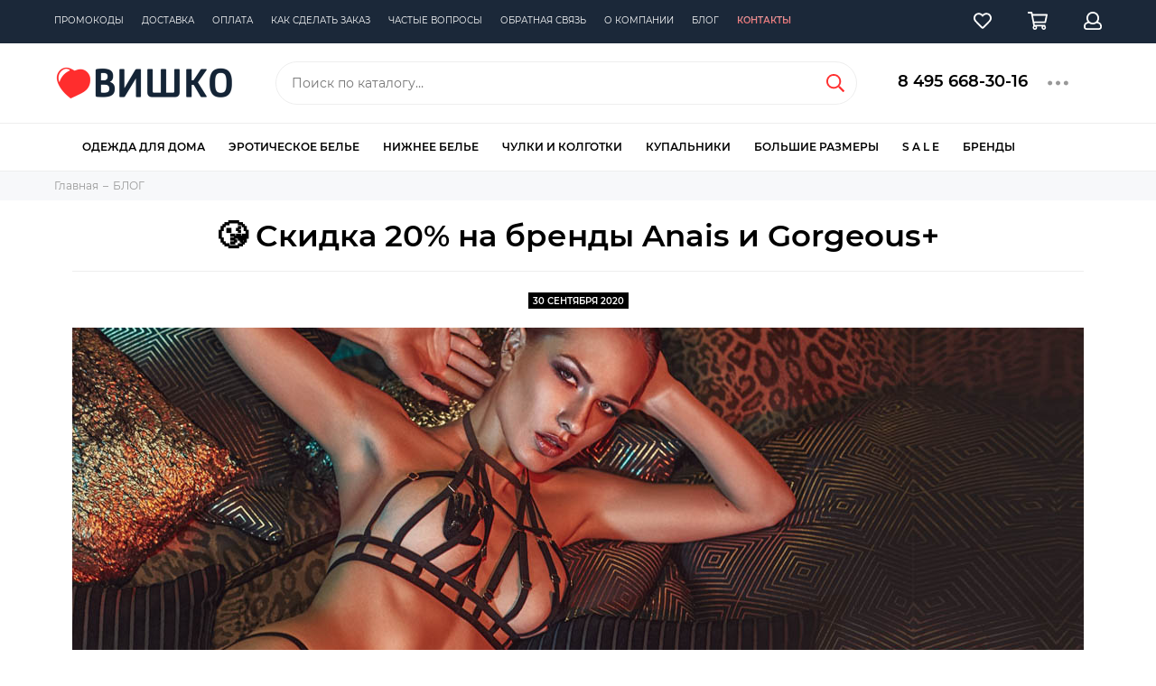

--- FILE ---
content_type: text/html; charset=utf-8
request_url: https://www.vishco.ru/blogs/blog/skidka-20-na-brendy-anais-i-gorgeous
body_size: 28042
content:
<!doctype html><html lang="ru" xml:lang="ru" xmlns="http://www.w3.org/1999/xhtml"><head><meta data-config="{&quot;article_id&quot;:1323683}" name="page-config" content="" /><meta data-config="{&quot;money_with_currency_format&quot;:{&quot;delimiter&quot;:&quot;&quot;,&quot;separator&quot;:&quot;.&quot;,&quot;format&quot;:&quot;%n\u0026nbsp;%u&quot;,&quot;unit&quot;:&quot;руб&quot;,&quot;show_price_without_cents&quot;:1},&quot;currency_code&quot;:&quot;RUR&quot;,&quot;currency_iso_code&quot;:&quot;RUB&quot;,&quot;default_currency&quot;:{&quot;title&quot;:&quot;Российский рубль&quot;,&quot;code&quot;:&quot;RUR&quot;,&quot;rate&quot;:1.0,&quot;format_string&quot;:&quot;%n\u0026nbsp;%u&quot;,&quot;unit&quot;:&quot;руб&quot;,&quot;price_separator&quot;:&quot;&quot;,&quot;is_default&quot;:true,&quot;price_delimiter&quot;:&quot;&quot;,&quot;show_price_with_delimiter&quot;:false,&quot;show_price_without_cents&quot;:true},&quot;facebook&quot;:{&quot;pixelActive&quot;:false,&quot;currency_code&quot;:&quot;RUB&quot;,&quot;use_variants&quot;:true},&quot;vk&quot;:{&quot;pixel_active&quot;:null,&quot;price_list_id&quot;:null},&quot;new_ya_metrika&quot;:true,&quot;ecommerce_data_container&quot;:&quot;dataLayer&quot;,&quot;common_js_version&quot;:null,&quot;vue_ui_version&quot;:null,&quot;feedback_captcha_enabled&quot;:null,&quot;account_id&quot;:89446,&quot;hide_items_out_of_stock&quot;:true,&quot;forbid_order_over_existing&quot;:true,&quot;minimum_items_price&quot;:null,&quot;enable_comparison&quot;:true,&quot;locale&quot;:&quot;ru&quot;,&quot;client_group&quot;:null,&quot;consent_to_personal_data&quot;:{&quot;active&quot;:false,&quot;obligatory&quot;:false,&quot;description&quot;:&quot;Настоящим подтверждаю, что я ознакомлен и согласен с условиями \u003ca href=&#39;/page/oferta&#39; target=&#39;blank&#39;\u003eоферты и политики конфиденциальности\u003c/a\u003e.&quot;},&quot;recaptcha_key&quot;:&quot;6LfXhUEmAAAAAOGNQm5_a2Ach-HWlFKD3Sq7vfFj&quot;,&quot;recaptcha_key_v3&quot;:&quot;6LcZi0EmAAAAAPNov8uGBKSHCvBArp9oO15qAhXa&quot;,&quot;yandex_captcha_key&quot;:&quot;ysc1_ec1ApqrRlTZTXotpTnO8PmXe2ISPHxsd9MO3y0rye822b9d2&quot;,&quot;checkout_float_order_content_block&quot;:true,&quot;available_products_characteristics_ids&quot;:null,&quot;sber_id_app_id&quot;:&quot;5b5a3c11-72e5-4871-8649-4cdbab3ba9a4&quot;,&quot;theme_generation&quot;:2,&quot;quick_checkout_captcha_enabled&quot;:true,&quot;max_order_lines_count&quot;:500,&quot;sber_bnpl_min_amount&quot;:1000,&quot;sber_bnpl_max_amount&quot;:150000,&quot;counter_settings&quot;:{&quot;data_layer_name&quot;:&quot;dataLayer&quot;,&quot;new_counters_setup&quot;:false,&quot;add_to_cart_event&quot;:true,&quot;remove_from_cart_event&quot;:true,&quot;add_to_wishlist_event&quot;:true},&quot;site_setting&quot;:{&quot;show_cart_button&quot;:true,&quot;show_service_button&quot;:false,&quot;show_marketplace_button&quot;:false,&quot;show_quick_checkout_button&quot;:false},&quot;warehouses&quot;:[],&quot;captcha_type&quot;:&quot;google&quot;,&quot;human_readable_urls&quot;:false}" name="shop-config" content="" /><meta name='js-evnvironment' content='production' /><meta name='default-locale' content='ru' /><meta name='insales-redefined-api-methods' content="[]" /><script type="text/javascript" src="https://static.insales-cdn.com/assets/static-versioned/v3.72/static/libs/lodash/4.17.21/lodash.min.js"></script>
<!--InsalesCounter -->
<script type="text/javascript">
(function() {
  if (typeof window.__insalesCounterId !== 'undefined') {
    return;
  }

  try {
    Object.defineProperty(window, '__insalesCounterId', {
      value: 89446,
      writable: true,
      configurable: true
    });
  } catch (e) {
    console.error('InsalesCounter: Failed to define property, using fallback:', e);
    window.__insalesCounterId = 89446;
  }

  if (typeof window.__insalesCounterId === 'undefined') {
    console.error('InsalesCounter: Failed to set counter ID');
    return;
  }

  let script = document.createElement('script');
  script.async = true;
  script.src = '/javascripts/insales_counter.js?7';
  let firstScript = document.getElementsByTagName('script')[0];
  firstScript.parentNode.insertBefore(script, firstScript);
})();
</script>
<!-- /InsalesCounter -->
<meta charset="utf-8"><meta http-equiv="X-UA-Compatible" content="IE=edge,chrome=1"><meta name="viewport" content="width=device-width, initial-scale=1, maximum-scale=1"><meta name="robots" content="index, follow">  <title>😘 Скидка 20% на бренды Anais и Gorgeous+</title>                  <meta name="description" content="😘 Скидка 20% на бренды Anais и Gorgeous+">                   <meta property="og:type" content="website"><meta property="og:url" content="https://www.vishco.ru/blogs/blog/skidka-20-na-brendy-anais-i-gorgeous"><meta property="og:title" content="😘 Скидка 20% на бренды Anais и Gorgeous+"><meta property="og:description" content="СКИДКА 20% на ANAIS и GORGEOUS+ до 07.10 ПРОМОКОД: СТРАСТЬ         В последние два дня мы получили новинки от брендов эротического белья. Хотим обратить Ваше внимание на польские бренды Anais и Gorgeous+. Прозрачное кружево с деликатной вышивкой, ..."><meta property="og:image" content="https://static.insales-cdn.com/images/articles/1/2122/1124426/anga.30.09.jpg"><link href="https://static.insales-cdn.com/assets/1/5739/1881707/1744384781/favicon.png" rel="shortcut icon" type="image/png" sizes="16x16">  <script>var page_adult = false;</script>  <link href="https://static.insales-cdn.com/assets/1/5739/1881707/1744384781/theme.css" rel="stylesheet"><meta name="theme-color" media="(prefers-color-scheme: light)" content="white"><meta name="format-detection" content="telephone=no"><meta name="cmsmagazine" content="325a8bc2477444d381d10a2ed1775a4d">  <meta name="facebook-domain-verification" content="cskjjkrdvp0rqmgjwqyd2cfmf5v1s8" />  <meta name="google-site-verification" content="NH_6FBcqB1zH4PxM88g1lrV4OnjYwMELlkWVFFXss4c" /><link rel="alternate" type="application/atom+xml" title="БЛОГ — vishco.ru - интернет-магазин женского белья и купальников" href="https://www.vishco.ru/blogs/blog.atom"><!-- Top.Mail.Ru counter --><script type="text/javascript">var _tmr = window._tmr || (window._tmr = []);_tmr.push({id: "3420114", type: "pageView", start: (new Date()).getTime()});(function (d, w, id) {if (d.getElementById(id)) return;var ts = d.createElement("script"); ts.type = "text/javascript"; ts.async = true; ts.id = id;ts.src = "https://top-fwz1.mail.ru/js/code.js";var f = function () {var s = d.getElementsByTagName("script")[0]; s.parentNode.insertBefore(ts, s);};if (w.opera == "[object Opera]") { d.addEventListener("DOMContentLoaded", f, false); } else { f(); }})(document, window, "tmr-code");</script><noscript><div><img src="https://top-fwz1.mail.ru/counter?id=3420114;js=na" style="position:absolute;left:-9999px;" alt="Top.Mail.Ru" /></div></noscript><!-- /Top.Mail.Ru counter -->      <script>var fastCheckout = false;function setCookie(cname, cvalue, exdays) {        let d = new Date();        d.setTime(d.getTime() + (exdays*24*60*60*1000));        let expires = "expires="+ d.toUTCString();        document.cookie = cname + "=" + cvalue + ";" + expires + ";path=/";}    function getCookie(cname) {            let name = cname + "=";            let decodedCookie = decodeURIComponent(document.cookie);            let ca = decodedCookie.split(';');            for(let i = 0; i <ca.length; i++) {                let c = ca[i];                while (c.charAt(0) == ' ') {                  c = c.substring(1);                }                if (c.indexOf(name) == 0) {                  return c.substring(name.length, c.length);                }            }          return false;        }function eroshow(className){var elements = document.getElementsByClassName(className);     while(elements.length > 0){    elements[0].classList.remove(className);}}  </script>     </head>                    <body id="body" class="layout layout--full"><div class="layout-page"><div id="insales-section-header" class="insales-section insales-section-header"><header><div class="header-mess" style="display:none;">        <div class="container full-wide"><div class="row d-flex justify-content-center">              <div>🎅  🎄</div>          </div>        </div>  </div>               <div class="header-scheme-00 d-none d-lg-block"><div class="header-menu"><div class="container full-wide"><div class="row"><div class="col"><nav class="nav">                             <ul class="nav-items list-unstyled js-nav-items is-overflow"><li class="nav-item js-nav-item"><a href="/page/event">Промокоды</a></li><li class="nav-item js-nav-item"><a href="/page/delivery">Доставка</a></li><li class="nav-item js-nav-item"><a href="/page/payment">Оплата</a></li><li class="nav-item js-nav-item"><a href="/page/order">Как сделать заказ</a></li><li class="nav-item js-nav-item"><a href="/page/help">Частые вопросы</a></li><li class="nav-item js-nav-item"><a href="/page/feedback">Обратная связь</a></li><li class="nav-item js-nav-item"><a href="/page/about">О компании</a></li><li class="nav-item js-nav-item"><a href="/blogs/blog">Блог</a></li><li class="nav-item js-nav-item highlight"><a href="/page/contacts">Контакты</a></li><li class="nav-item nav-item--dropdown js-nav-item--dropdown d-none"><span class="far fa-ellipsis-h fa-lg"></span><div class="user_icons-popup"><div class="popup"><ul class="list-unstyled js-popup-nav"></ul></div></div></li></ul></nav></div><div class="col col-auto align-self-center"><div class="user_icons user_icons-main js-clone" data-clone-target="js-user_icons-clone"><ul class="user_icons-items list-unstyled d-flex d-lg-block"><li class="user_icons-item user_icons-item-menu d-inline-block d-lg-none js-user_icons-item"><button class="user_icons-icon user_icons-icon-menu js-user_icons-icon-menu"><span class="far fa-bars"></span></button><div class="user_icons-popup"><div class="popup js-popup-menu overflow-hidden"><div class="popup-scroll js-popup-scroll"><div class="popup-title">Меню<button class="button button--empty button--icon popup-close js-popup-close"><span class="far fa-times fa-lg"></span></button></div><div class="popup-content popup-content-menu popup-content-search"><div class="search search--popup"><form action="/search" method="get" class="search-form"><input type="search" name="q" class="search-input" placeholder="Поиск по каталогу&hellip;" autocomplete="off" required><button type="submit" class="search-button"><span class="far fa-search"></span></button></form></div></div><ul class="popup-content popup-content-menu js-popup-content-menu"></ul><ul class="popup-content popup-content-menu popup-content-links list-unstyled"><li class="popup-content-link"><a href="/page/event">Промокоды</a></li><li class="popup-content-link"><a href="/page/delivery">Доставка</a></li><li class="popup-content-link"><a href="/page/payment">Оплата</a></li><li class="popup-content-link"><a href="/page/order">Как сделать заказ</a></li><li class="popup-content-link"><a href="/page/help">Частые вопросы</a></li><li class="popup-content-link"><a href="/page/feedback">Обратная связь</a></li><li class="popup-content-link"><a href="/page/about">О компании</a></li><li class="popup-content-link"><a href="/blogs/blog">Блог</a></li><li class="popup-content-link"><a href="/page/contacts">Контакты</a></li></ul><div class="popup-content popup-content-contacts"><div class="row no-gutters popup-content-contacts-item"><div class="col-auto"><span class="far fa-phone fa-fw" data-fa-transform="flip-h"></span></div><div class="col"><a href="tel:+7(495)668-30-16" class="js-account-phone">+7 (495)668-30-16</a></div></div><div class="row no-gutters popup-content-contacts-item"><div class="col-auto"><span class="far fa-envelope fa-fw"></span></div><div class="col"><a href="mailto:info@vishco.ru">info@vishco.ru</a></div></div><div class="row no-gutters popup-content-contacts-item"><div class="col-auto"><span class="far fa-map-marker fa-fw"></span></div><div class="col"><p data-itemscope="" data-itemtype="http://schema.org/PostalAddress" data-itemprop="address"><span data-itemprop="addressLocality">Москва</span>, Кутузовский проспект, д.33</p></div></div><div class="row no-gutters popup-content-contacts-item"><div class="col-auto"><span class="far fa-clock fa-fw"></span></div><div class="col"><p><span>Ежедневно с 09:00 до 21:00</span></p></div></div></div></div></div><div class="popup-shade js-popup-close"></div></div></li><li class="user_icons-item js-user_icons-item"><a href="/page/favorites" class="user_icons-icon js-user_icons-icon-favorites"><span class="far fa-heart"></span><span class="bage bage-favorites js-bage-favorites"></span></a><div class="user_icons-popup"><div class="popup"><div class="popup-title">Избранное<button class="button button--empty button--icon popup-close js-popup-close"><span class="far fa-times fa-lg"></span></button></div><div class="js-popup-favorites"></div></div><div class="popup-shade js-popup-close"></div></div></li><li class="user_icons-item js-user_icons-item"><a href="/cart_items" class="user_icons-icon js-user_icons-icon-cart"><span class="far fa-shopping-cart"></span><span class="bage bage-cart js-bage-cart"></span></a><div class="user_icons-popup"><div class="popup"><div class="popup-title">Корзина<button class="button button--empty button--icon popup-close js-popup-close"><span class="far fa-times fa-lg"></span></button></div><div class="js-popup-cart"></div></div><div class="popup-shade js-popup-close"></div></div></li><li class="user_icons-item js-user_icons-item"><a href="/client_account/login" class="user_icons-icon js-user_icons-icon-client"><span class="far fa-user"></span></a><div class="user_icons-popup"><div class="popup popup-client_new"><div class="popup-title">Личный кабинет<button class="button button--empty button--icon popup-close js-popup-close"><span class="far fa-times fa-lg"></span></button></div><div class="js-popup-client"><div class="popup--empty text-center"><span class="far fa-user fa-3x"></span>                                                              Личный кабинет<div class="dropdown_products-action"><div class="row"><div class="col-12 col-lg-6"><a href="/client_account/login" class="button button--primary button--block button--small">Авторизация</a></div><div class="col-12 col-lg-6"><a href="/client_account/contacts/new" class="button button--secondary button--block button--small">Регистрация</a></div></div></div></div></div></div><div class="popup-shade js-popup-close"></div></div></li></ul></div></div></div></div></div></div>                        <!--noindex--><div class="header-scheme-02"><div class="header-main"><div class="container full-wide"><div class="row align-items-center"><div class="col-12 col-sm col-md col-lg-auto text-center text-lg-left"><a href="https://www.vishco.ru" class="logo"><img src="https://static.insales-cdn.com/assets/1/5739/1881707/1744384781/logo.png" alt="vishco.ru - интернет-магазин женского белья и купальников" class="img-fluid"></a></div><div class="col d-none d-lg-block"><div class="search search--header"><form action="/search" method="get" class="search-form"><input type="search" name="q" class="search-input js-search-input" placeholder="Поиск по каталогу&hellip;" autocomplete="off" required><button type="submit" class="search-button"><span class="far fa-search"></span></button><div class="search-results js-search-results"></div></form></div></div><div class="col-12 col-lg-auto d-none d-lg-block"><div class="header-contacts"><div class="row"><div class="col"><div class="header-contacts-phone"><a href="tel:84956683016">8 495 668-30-16</a></div></div><div class="col-auto"><div class="user_icons-item js-user_icons-item"><span class="user_icons-icon js-user_icons-icon-contacts"><span class="far fa-ellipsis-h fa-lg"></span></span><div class="user_icons-popup"><div class="popup popup-contacts"><div class="js-popup-contacts"><div class="popup-content-contacts"><div class="row no-gutters popup-content-contacts-item"><div class="col-auto"><span class="far fa-envelope fa-fw"></span></div><div class="col"><a href="mailto:info@vishco.ru">info@vishco.ru</a></div></div><div class="row no-gutters popup-content-contacts-item"><div class="col-auto"><span class="far fa-map-marker fa-fw"></span></div><div class="col"><p data-itemscope="" data-itemtype="http://schema.org/PostalAddress" data-itemprop="address"><span data-itemprop="addressLocality">Москва</span>, Кутузовский проспект, д.33</p></div></div><div class="row no-gutters popup-content-contacts-item"><div class="col-auto"><span class="far fa-clock fa-fw"></span></div><div class="col"><p><span>Ежедневно с 09:00 до 21:00</span></p></div></div><div class="row no-gutters popup-content-contacts-item"><div class="col-auto"><span class="far fa-phone fa-fw"></span></div><div class="col"><p><a href="tel:84956683016">8 495 668-30-16</a>&nbsp; &nbsp;для Москвы</p><p><a href="tel:+79017436366">+7 901 74-36-366</a>&nbsp; мобильный</p></div></div><div class="row no-gutters"><div class="col-12"><div class="social social--header"><ul class="social-items list-unstyled"><li class="social-item social-item--telegram-plane"><a href="https://t.me/vishco_ru" rel="noopener noreferrer nofollow" target="_blank"><span class="fab fa-telegram-plane"></span></a></li><li class="social-item social-item--vk"><a href="http://vk.com/vishco" rel="noopener noreferrer nofollow" target="_blank"><span class="fab fa-vk"></span></a></li></ul></div></div></div></div></div></div></div></div></div></div></div></div><div class="col-12 col-lg-auto header-mobile"><div class="user_icons user_icons-main js-clone" data-clone-target="js-user_icons-clone"><ul class="user_icons-items list-unstyled d-flex d-lg-block"><li class="user_icons-item user_icons-item-menu d-inline-block d-lg-none js-user_icons-item"><button class="user_icons-icon user_icons-icon-menu js-user_icons-icon-menu"><span class="far fa-bars"></span></button><div class="user_icons-popup"><div class="popup js-popup-menu overflow-hidden"><div class="popup-scroll js-popup-scroll"><div class="popup-title">Меню<button class="button button--empty button--icon popup-close js-popup-close"><span class="far fa-times fa-lg"></span></button></div><div class="popup-content popup-content-menu popup-content-search"><div class="search search--popup"><form action="/search" method="get" class="search-form"><input type="search" name="q" class="search-input" placeholder="Поиск по каталогу&hellip;" autocomplete="off" required><button type="submit" class="search-button"><span class="far fa-search"></span></button></form></div></div><ul class="popup-content popup-content-menu js-popup-content-menu"></ul><ul class="popup-content popup-content-menu popup-content-links list-unstyled"><li class="popup-content-link"><a href="/page/event">Промокоды</a></li><li class="popup-content-link"><a href="/page/delivery">Доставка</a></li><li class="popup-content-link"><a href="/page/payment">Оплата</a></li><li class="popup-content-link"><a href="/page/order">Как сделать заказ</a></li><li class="popup-content-link"><a href="/page/help">Частые вопросы</a></li><li class="popup-content-link"><a href="/page/feedback">Обратная связь</a></li><li class="popup-content-link"><a href="/page/about">О компании</a></li><li class="popup-content-link"><a href="/blogs/blog">Блог</a></li><li class="popup-content-link"><a href="/page/contacts">Контакты</a></li></ul><div class="popup-content popup-content-contacts"><div class="row no-gutters popup-content-contacts-item"><div class="col-auto"><span class="far fa-phone fa-fw"></span></div><div class="col"><p><a href="tel:84956683016">8 495 668-30-16</a>&nbsp; &nbsp;для Москвы</p><p><a href="tel:+79017436366">+7 901 74-36-366</a>&nbsp; мобильный</p></div></div><div class="row no-gutters popup-content-contacts-item"><div class="col-auto"><span class="far fa-envelope fa-fw"></span></div><div class="col"><a href="mailto:info@vishco.ru">info@vishco.ru</a></div></div><div class="row no-gutters popup-content-contacts-item"><div class="col-auto"><span class="far fa-map-marker fa-fw"></span></div><div class="col"><p data-itemscope="" data-itemtype="http://schema.org/PostalAddress" data-itemprop="address"><span data-itemprop="addressLocality">Москва</span>, Кутузовский проспект, д.33</p></div></div><div class="row no-gutters popup-content-contacts-item"><div class="col-auto"><span class="far fa-clock fa-fw"></span></div><div class="col"><p><span>Ежедневно с 09:00 до 21:00</span></p></div></div></div></div></div><div class="popup-shade js-popup-close"></div></div></li>                                  <li class="user_icons-item js-user_icons-item"><a href="/page/favorites" class="user_icons-icon js-user_icons-icon-favorites"><span class="far fa-heart"></span><span class="bage bage-favorites js-bage-favorites"></span></a><div class="user_icons-popup"><div class="popup"><div class="popup-title">Избранное<button class="button button--empty button--icon popup-close js-popup-close"><span class="far fa-times fa-lg"></span></button></div><div class="js-popup-favorites"></div></div><div class="popup-shade js-popup-close"></div></div></li><li class="user_icons-item js-user_icons-item"><a href="/cart_items" class="user_icons-icon js-user_icons-icon-cart"><span class="far fa-shopping-cart"></span><span class="bage bage-cart js-bage-cart"></span></a><div class="user_icons-popup"><div class="popup"><div class="popup-title">Корзина<button class="button button--empty button--icon popup-close js-popup-close"><span class="far fa-times fa-lg"></span></button></div><div class="js-popup-cart"></div></div><div class="popup-shade js-popup-close"></div></div></li><li class="user_icons-item js-user_icons-item"><a href="/client_account/login" class="user_icons-icon js-user_icons-icon-client"><span class="far fa-user"></span></a><div class="user_icons-popup"><div class="popup popup-client_new"><div class="popup-title">Личный кабинет<button class="button button--empty button--icon popup-close js-popup-close"><span class="far fa-times fa-lg"></span></button></div><div class="js-popup-client"><div class="popup--empty text-center"><span class="far fa-user fa-3x"></span><div class="dropdown_products-action"><div class="row"><div class="col-12 col-lg-6"><a href="/client_account/login" class="button button--primary button--block button--small">Авторизация</a></div><div class="col-12 col-lg-6"><a href="/client_account/contacts/new" class="button button--secondary button--block button--small">Регистрация</a></div></div></div></div></div></div><div class="popup-shade js-popup-close"></div></div></li></ul></div></div></div></div></div></div><!--/noindex-->                <div class="header-scheme-03 nav-catalog"><div class="container"><div class="row"><div class="col">                                                                               <div class="nav-catalog-item" data-collection-id="2406656">                                          <a href="/collection/domashnyaya-odezhda">Одежда для дома</a>  <div class="nav-catalog-list">      <div class="nav-catalog-list-block">  <ul class="first">    <li data-collection-id="4058806"><a href="/collection/futbolki">Женские футболки</a></li><li data-collection-id="2569150"><a href="/collection/domashnie-kostyumy">Домашние костюмы</a></li><li data-collection-id="2799566"><a href="/collection/mayki">Домашние майки</a></li><li data-collection-id="7860937"><a href="/collection/domashnie-tuniki">Домашние туники</a></li><li data-collection-id="4058826"><a href="/collection/bryuki">Домашние брюки</a></li><li data-collection-id="7908711"><a href="/collection/domashnie-platya">Домашние платья</a></li><li data-collection-id="8970037"><a href="/collection/domashnie-kombinezony">Домашние комбинезоны</a></li><li data-collection-id="8382171"><a href="/collection/domashnie-kardigany">Кардиганы</a></li><li data-collection-id="7908203"><a href="/collection/zhenskie-svitshoty">Свитшоты и лонгсливы</a></li><li data-collection-id="5926793"><a href="/collection/muzhskaya-odezhda">Мужская домашняя одежда</a></li><li data-collection-id="18292989"><a href="/collection/detskaya-domashnyaya-odezhda">Детская домашняя одежда</a></li></ul></div>    <div data-collection-id="2406672" class="nav-catalog-list-block"><ul><a href="/collection/halaty" class="" data-target="2406672">Женские халаты</a><li data-collection-id="3852867"><a href="/collection/korotkie-halaty">Короткие халаты</a></li><li data-collection-id="3852868"><a href="/collection/dlinnye-halaty">Длинные халаты</a></li><li data-collection-id="6280643"><a href="/collection/zhenskie-teplye-halaty">Женские теплые халаты</a></li><li data-collection-id="4058722"><a href="/collection/atlasnye-halaty">Атласные халаты</a></li><li data-collection-id="3852873"><a href="/collection/halaty-iz-viskozy">Халаты из вискозы</a></li><li data-collection-id="3852870"><a href="/collection/halaty-iz-hlopka">Халаты из хлопка</a></li><li data-collection-id="3853099"><a href="/collection/velyurovye-halaty">Велюровые халаты</a></li><li data-collection-id="4058721"><a href="/collection/mahrovye-halaty">Махровые халаты</a></li><li data-collection-id="4229563"><a href="/collection/shelkovye-zhenskie-halaty">Шелковые халаты</a></li><li data-collection-id="6278317"><a href="/collection/halat-kimono">Халаты-кимоно</a></li><li data-collection-id="6287901"><a href="/collection/zhenskie-halaty-s-kapyushonom">Женские халаты с капюшоном</a></li><li data-collection-id="6287970"><a href="/collection/zhenskie-trikotazhnye-halaty">Трикотажные</a></li></ul></div>  <div data-collection-id="6300511" class="nav-catalog-list-block"><ul><a href="/collection/zhenskie-sorochki" class="" data-target="6300511">Ночные сорочки</a><li data-collection-id="3866470"><a href="/collection/sorochki-iz-viskozy">Сорочки из вискозы</a></li><li data-collection-id="3866467"><a href="/collection/domashnie-korotkie-sorochki">Короткие сорочки</a></li><li data-collection-id="3866468"><a href="/collection/domashnie-dlinnye-sorochki">Длинные сорочки</a></li><li data-collection-id="3866469"><a href="/collection/sorochki-iz-hlopka">Сорочки из хлопка</a></li><li data-collection-id="4229525"><a href="/collection/shelkovye-zhenskie-sorochki">Шелковые сорочки</a></li><li data-collection-id="3866471"><a href="/collection/atlasnye-sorochki">Атласные сорочки</a></li><li data-collection-id="6303489"><a href="/collection/zhenskie-sorochki-s-kruzhevami">Сорочки с кружевами</a></li><li data-collection-id="6303831"><a href="/collection/trikotazhnye-zhenskie-sorochki">Трикотажные сорочки</a></li><li data-collection-id="6303914"><a href="/collection/zhenskie-nizhnie-sorochki">Женские нижние сорочки под платье,  комбинации</a></li></ul></div>  <div data-collection-id="2406671" class="nav-catalog-list-block"><ul><a href="/collection/pizhamy" class="" data-target="2406671">Женские пижамы</a><li data-collection-id="7856140"><a href="/collection/atlasnyezimnie-zhenskie-pizhamy">Атласные пижамы</a></li><li data-collection-id="6392756"><a href="/collection/zhenskie-pizhamy-iz-hlopka">Пижамы из хлопка</a></li><li data-collection-id="6392276"><a href="/collection/zhenskie-pizhamy-iz-viskozy">Пижамы из вискозы</a></li><li data-collection-id="6466601"><a href="/collection/shelkovye-pizhamy-zhenskie">Шелковые пижамы</a></li><li data-collection-id="6377193"><a href="/collection/pizhamy-zhenskie-so-shtanami">Пижамы с брюками</a></li><li data-collection-id="8465723"><a href="/collection/pizhamy-s-bridzhami">Пижамы с бриджами</a></li><li data-collection-id="6392781"><a href="/collection/pizhamy-zhenskie-s-shortami">Пижамы с шортами</a></li><li data-collection-id="6392532"><a href="/collection/teplye-pizhamy-zhenskie">Теплые пижамы</a></li><li data-collection-id="7849988"><a href="/collection/letnie-zhenskie-pizhamy">Летние пижамы</a></li><li data-collection-id="7856156"><a href="/collection/trikotazhnye-zhenskie-pizhamy">Трикотажные пижамы</a></li></ul></div>                                                                                                                                </div></div>  <div class="nav-catalog-item" data-collection-id="1678505">                                          <a href="/collection/eroticheskoe-belie">Эротическое белье</a>  <div class="nav-catalog-list">      <div class="nav-catalog-list-block">  <ul class="first">    <li data-collection-id="3452055"><a href="/collection/mini-platie">Платья</a></li><li data-collection-id="2423352"><a href="/collection/penyuary">Пеньюары</a></li><li data-collection-id="1678506"><a href="/collection/rolevye-kostyumy">Ролевые костюмы</a></li><li data-collection-id="1681102"><a href="/collection/korsety">Корсеты</a></li><li data-collection-id="10109029"><a href="/collection/eroticheskie-byustgaltery">Бюстгальтеры</a></li><li data-collection-id="1678504"><a href="/collection/trusiki">Трусики</a></li><li data-collection-id="2835964"><a href="/collection/jeroticheskie-pojasa-dlja-chulok">Пояса для чулок</a></li><li data-collection-id="2800297"><a href="/collection/jeroticheskie-chulki-i-kolgotki">Чулки и колготки</a></li><li data-collection-id="5586749"><a href="/collection/kozha-i-lateks">Женское белье из кожи и латекса</a></li><li data-collection-id="5632946"><a href="/collection/strjep-bele">Женское белье с ремешками</a></li><li data-collection-id="2800298"><a href="/collection/eroticheskie-aksessuary">Аксессуары</a></li><li data-collection-id="3379708"><a href="/collection/eroticheskoe-belie-mujskoe">Для мужчин</a></li></ul></div>    <div data-collection-id="1681103" class="nav-catalog-list-block"><ul><a href="/collection/sorochki" class="" data-target="1681103">Сорочки</a><li data-collection-id="3452027"><a href="/collection/korotkie-jeroticheskie-sorochki">Короткие сорочки</a></li><li data-collection-id="3452037"><a href="/collection/dlinnye-jeroticheskie-sorochki">Длинные сорочки</a></li><li data-collection-id="3452047"><a href="/collection/bebi-doll">Бэби-долл сорочки</a></li><li data-collection-id="3452052"><a href="/collection/neglizhe">Женские неглиже</a></li></ul></div>  <div data-collection-id="8002485" class="nav-catalog-list-block"><ul><a href="/collection/eroticheskie-kombinezony-bodi-bodistokingi" class="" data-target="8002485">Бодистокинги и комбинезоны</a><li data-collection-id="3355088"><a href="/collection/bodi-setki">Боди-сетка</a></li><li data-collection-id="1678507"><a href="/collection/bodi-kombinezony">Боди-комбинезоны</a></li><li data-collection-id="3452238"><a href="/collection/bodistokingi">Бодистокинги</a></li><li data-collection-id="3355090"><a href="/collection/eroticheskie-bodi">Эротические боди</a></li><li data-collection-id="3355071"><a href="/collection/eroticheskie-kombinezony">Эротические комбинезоны</a></li></ul></div>  <div data-collection-id="1681112" class="nav-catalog-list-block"><ul><a href="/collection/komplekty-jeroticheskogo-belja" class="" data-target="1681112">Комплекты белья</a><li data-collection-id="4089917"><a href="/collection/top-trusiki">Топ + трусики</a></li><li data-collection-id="4089931"><a href="/collection/s-otkrytym-lifom">С открытой грудью</a></li><li data-collection-id="4089932"><a href="/collection/lif-trusiki">Лиф + трусики</a></li><li data-collection-id="4089939"><a href="/collection/lif-poyas-trusiki">Лиф + пояс + трусики</a></li></ul></div>                                                                                                                                </div></div>  <div class="nav-catalog-item" data-collection-id="2573999">                                          <a href="/collection/nizhnee-belie">Нижнее белье</a>  <div class="nav-catalog-list">      <div class="nav-catalog-list-block">  <ul class="first">    <li data-collection-id="3795957"><a href="/collection/dlya-svadby">Свадебное белье</a></li><li data-collection-id="10798575"><a href="/collection/byustie">Бюстье</a></li><li data-collection-id="4302440"><a href="/collection/komplekty-nizhnego-belia">Комплекты</a></li><li data-collection-id="2681701"><a href="/collection/poyasa">Пояса для чулок</a></li><li data-collection-id="2574024"><a href="/collection/bodi">Боди</a></li><li data-collection-id="2574032"><a href="/collection/aksessuary">Аксессуары</a></li><li data-collection-id="3533950"><a href="/collection/nizhnee-belie-dlya-muzchin">Мужские трусы</a></li></ul></div>    <div data-collection-id="2574003" class="nav-catalog-list-block"><ul><a href="/collection/byustgaltery" class="" data-target="2574003">Бюстгальтеры</a><li data-collection-id="4089969"><a href="/collection/s-push-up-chashkoy">Бюстгальтеры Push-Up</a></li><li data-collection-id="8080600"><a href="/collection/byustgaltery-balkonet">Бюстгальтеры балконет</a></li><li data-collection-id="8003001"><a href="/collection/byustgaltery-topy">Бюстгальтеры-топы</a></li><li data-collection-id="4089972"><a href="/collection/besshovnye">Бесшовные бюстгальтеры</a></li><li data-collection-id="4089971"><a href="/collection/s-plotnoy-chashkoy">Бюстгальтеры с плотной чашкой</a></li><li data-collection-id="4089970"><a href="/collection/s-myagkoy-chashkoy">Бюстгальтеры с мягкой чашкой</a></li><li data-collection-id="8003000"><a href="/collection/byustgaltery-bez-kostochek">Бюстгальтеры без косточек</a></li><li data-collection-id="8003067"><a href="/collection/byustgaltery-bez-bretelek">Бюстгальтеры без бретелек</a></li><li data-collection-id="8080675"><a href="/collection/byustgaltery-speyser">Бюстгальтеры спейсер</a></li><li data-collection-id="8348278"><a href="/collection/byustgaltery-braletty">Бюстгальтеры-бралетты</a></li></ul></div>  <div data-collection-id="2574021" class="nav-catalog-list-block"><ul><a href="/collection/trusiki-nizhnee-belie" class="" data-target="2574021">Трусики</a><li data-collection-id="3852862"><a href="/collection/trusiki-slipy">Трусики женские слипы</a></li><li data-collection-id="3852863"><a href="/collection/trusiki-stringi">Трусики-стринги</a></li><li data-collection-id="3852864"><a href="/collection/trusiki-shortiki">Трусики-шорты</a></li><li data-collection-id="7990077"><a href="/collection/zhenskie-trusiki-tanga">Трусики-танга</a></li><li data-collection-id="8334387"><a href="/collection/zhenskie-trusiki-braziliana">Трусики-бразилиана</a></li><li data-collection-id="3852872"><a href="/collection/trusiki-hipstery">Трусики-хипстеры</a></li><li data-collection-id="7954951"><a href="/collection/vysokie-trusiki">Высокие трусики</a></li><li data-collection-id="3933844"><a href="/collection/besshovnye-trusiki">Бесшовные трусики</a></li><li data-collection-id="8193008"><a href="/collection/nabory-zhenskih-trusikov">Наборы трусиков</a></li></ul></div>  <div data-collection-id="7842284" class="nav-catalog-list-block"><ul><a href="/collection/sportivnoe-belie" class="" data-target="7842284">Спортивное белье</a><li data-collection-id="7842285"><a href="/collection/sportivnye-byustgaltery">Спортивные бюстгальтеры</a></li><li data-collection-id="7842286"><a href="/collection/sportivnye-topy">Спортивные топы</a></li><li data-collection-id="7842287"><a href="/collection/sportivnye-leginsy">Спортивные леггинсы</a></li><li data-collection-id="7842288"><a href="/collection/sportivnye-shorty">Спортивные шорты</a></li><li data-collection-id="24402079"><a href="/collection/sportivnye-komplekty">Спортивные комплекты</a></li></ul></div>                                                                                                                                </div></div>  <div class="nav-catalog-item" data-collection-id="2681676">                                          <a href="/collection/chulki-i-kolgotki">Чулки и колготки</a>  <div class="nav-catalog-list">      <div class="nav-catalog-list-block">  <ul class="first">    <li data-collection-id="3309896"><a href="/collection/nosochki">Носочки и Гольфы</a></li><li data-collection-id="9088226"><a href="/collection/povyazka-na-bedra">Повязки на бедра / бандалетки</a></li></ul></div>    <div data-collection-id="2467487" class="nav-catalog-list-block"><ul><a href="/collection/kolgotki" class="" data-target="2467487">Колготки</a><li data-collection-id="3943732"><a href="/collection/fantaziynye-kolgotki">Фантазийные колготки</a></li><li data-collection-id="3943733"><a href="/collection/s-imitatsiey-chulok">Колготки с имитацией чулок</a></li><li data-collection-id="3943734"><a href="/collection/kolgotki-v-setochku">Колготки в сеточку</a></li><li data-collection-id="5586714"><a href="/collection/korrektiruyuschie">Корректирующие колготки</a></li><li data-collection-id="7933320"><a href="/collection/tonkie-kolgotki">Тонкие колготки</a></li><li data-collection-id="7933321"><a href="/collection/plotnye-kolgotki">Плотные колготки</a></li><li data-collection-id="12832639"><a href="/collection/kolgotki-s-shortikami">Колготки с шортиками</a></li></ul></div>  <div data-collection-id="3352935" class="nav-catalog-list-block"><ul><a href="/collection/leginsy" class="" data-target="3352935">Легинсы</a><li data-collection-id="8022420"><a href="/collection/leginsy-utyagivayuschie">Легинсы утягивающие</a></li><li data-collection-id="7994821"><a href="/collection/leginsy-pod-kozhu">Легинсы под кожу</a></li><li data-collection-id="8022444"><a href="/collection/vysokie-leginsy">Высокие легинсы</a></li></ul></div>  <div data-collection-id="1680781" class="nav-catalog-list-block"><ul><a href="/collection/chulochki" class="" data-target="1680781">Чулки</a><li data-collection-id="3913093"><a href="/collection/chulki-pod-poyas">Чулки под пояс</a></li><li data-collection-id="3913097"><a href="/collection/chulki-s-poyasom">Чулки с поясом</a></li><li data-collection-id="3913098"><a href="/collection/chulki-v-setku">Чулки в сетку</a></li><li data-collection-id="3914116"><a href="/collection/fantaziynye">Фантазийные чулки</a></li><li data-collection-id="6456734"><a href="/collection/chulki-botforty">Чулки-ботфорты</a></li><li data-collection-id="7937159"><a href="/collection/chulki-so-shvom">Чулки со швом</a></li><li data-collection-id="7937155"><a href="/collection/plotnye-chulki">Плотные чулки</a></li><li data-collection-id="3913095"><a href="/collection/na-silikonovoy-rezinke">На силиконовой резинке</a></li></ul></div>                                                                                                                                </div></div>  <div class="nav-catalog-item" data-collection-id="2574036">                                          <a href="/collection/kupalniki">Купальники</a>  <div class="nav-catalog-list">      <div class="nav-catalog-list-block">  <ul class="first">    <li data-collection-id="28909754"><a href="/collection/modnye-kupalniki-2024">Модные купальники 2024</a></li><li data-collection-id="24812465"><a href="/collection/modnye-kupalniki-2023">Модные купальники 2023</a></li><li data-collection-id="2574038"><a href="/collection/razdelnye-kupalniki">Раздельные</a></li><li data-collection-id="2574039"><a href="/collection/slitnye-kupalniki">Слитные</a></li><li data-collection-id="2574042"><a href="/collection/push-up-kupalniki">Купальники Push-Up</a></li><li data-collection-id="2807209"><a href="/collection/bando">Бандо</a></li><li data-collection-id="2807195"><a href="/collection/tankini">Танкини</a></li><li data-collection-id="3880455"><a href="/collection/monokini">Монокини</a></li><li data-collection-id="8244644"><a href="/collection/kupalniki-balkonet">Балконет</a></li><li data-collection-id="19561239"><a href="/collection/dvustoronnie-kupalniki">Двусторонние купальники</a></li><li data-collection-id="2776414"><a href="/collection/muzhskie-plavki">Для мужчин</a></li><li data-collection-id="6951028"><a href="/collection/kupalniki-sportivnye">Спортивные для бассейна</a></li><li data-collection-id="22593005"><a href="/collection/detskie-plavki-i-kupalniki">Детские плавки и купальники</a></li></ul></div>                            <div data-collection-id="2752006" class="nav-catalog-list-block"><ul><a href="/collection/plyazhnaya-odezhda" class="" data-target="2752006">Пляжная одежда</a><li data-collection-id="3959415"><a href="/collection/plyazhnye-platya">Пляжные платья и сарафаны</a></li><li data-collection-id="4014053"><a href="/collection/plyazhnye-shorty">Пляжные шорты</a></li><li data-collection-id="2751834"><a href="/collection/plyazhnye-tuniki">Пляжные туники</a></li><li data-collection-id="5737468"><a href="/collection/plyazhnye_yubki">Пляжные юбки</a></li><li data-collection-id="5744786"><a href="/collection/topy-i-rubashki">Пляжные топы и рубашки</a></li><li data-collection-id="8970047"><a href="/collection/plyazhnye-kombinezony">Пляжные комбинезоны</a></li><li data-collection-id="25950659"><a href="/collection/plyazhnye-komplekty">Пляжные комплекты</a></li><li data-collection-id="9171107"><a href="/collection/plyazhnye-halaty">Пляжные халаты</a></li><li data-collection-id="13184433"><a href="/collection/plyazhnye-pareo">Пляжные парео</a></li><li data-collection-id="18630030"><a href="/collection/plyazhnye-sumki">Пляжные сумки</a></li></ul></div>                                                                                                                                          <div class="nav-catalog-banner">                                                  <a href="/collection/modnye-kupalniki-2024">                                                        <img src="https://static.insales-cdn.com/files/1/666/32350874/original/2__1__1f1de89301c11627ac4c80d88106eced.jpg" width="500px" alt="Купальники коллекция 2021">                                                        </a>                                                </div>                                                                                </div></div>  <div class="nav-catalog-item" data-collection-id="5536809">                                          <a href="/collection/bolshie-razmery">Большие размеры</a>  <div class="nav-catalog-list">      <div class="nav-catalog-list-block">  <ul class="first">    <li data-collection-id="2574043"><a href="/collection/bolshie-razmery-kupalniki">Купальники</a></li><li data-collection-id="2574034"><a href="/collection/kolgotki-bolshie-razmery">Чулки и колготки</a></li></ul></div>    <div data-collection-id="2573966" class="nav-catalog-list-block"><ul><a href="/collection/domashnie-bolshie-razmery" class="" data-target="2573966">Домашняя одежда</a><li data-collection-id="4058854"><a href="/collection/sorochki-bolshie-razmeri">Сорочки</a></li><li data-collection-id="4058859"><a href="/collection/halaty-bolshie-razmeri">Халаты</a></li><li data-collection-id="4059045"><a href="/collection/domashnie-kostyumy-bolshie">Домашние костюмы</a></li><li data-collection-id="9104993"><a href="/collection/pizhamy-bolshogo-razmera">Пижамы</a></li><li data-collection-id="18914569"><a href="/collection/tuniki-bolshie-razmeri">Туники</a></li></ul></div>  <div data-collection-id="2073233" class="nav-catalog-list-block"><ul><a href="/collection/eroticheskoe-belie-bolshie-razmery" class="" data-target="2073233">Эротическое белье</a><li data-collection-id="2073234"><a href="/collection/sorochki-i-platya-bigsize">Сорочки</a></li><li data-collection-id="6518417"><a href="/collection/eroticheskie-platya-bolshih-razmerov">Платья</a></li><li data-collection-id="2073235"><a href="/collection/rolevye-kostyumy-bigsize">Ролевые костюмы</a></li><li data-collection-id="4657419"><a href="/collection/korsety-size-plus">Корсеты</a></li><li data-collection-id="4657420"><a href="/collection/komplekty-size-plus">Комплекты белья</a></li><li data-collection-id="4657421"><a href="/collection/bodi-size-plus">Боди</a></li><li data-collection-id="2073363"><a href="/collection/poyasa-bigsize">Пояса и чулки</a></li></ul></div>  <div data-collection-id="3971478" class="nav-catalog-list-block"><ul><a href="/collection/nijnee-belie-bolshie-razmeri" class="" data-target="3971478">Нижнее белье</a><li data-collection-id="3971479"><a href="/collection/byustgaltery-bolshie-razmeri">Бюстгальтеры</a></li><li data-collection-id="3971480"><a href="/collection/trusiki-bolshie-razmeri">Трусики</a></li></ul></div>                                                                                                                                </div></div>  <div class="nav-catalog-item" data-collection-id="1678503">                                          <a href="/collection/sale">S A L E</a>  <div class="nav-catalog-list">      <div class="nav-catalog-list-block">  <ul class="first">    <li data-collection-id="3523321"><a href="/collection/poslednyaya-shtuchka">Последний размер</a></li><li data-collection-id="3957128"><a href="/collection/skidka-70">Скидка 70%</a></li><li data-collection-id="3146921"><a href="/collection/skidka-50">Скидка 50%</a></li><li data-collection-id="30556771"><a href="/collection/skidka-40">Распродажа со скидкой 40%</a></li><li data-collection-id="3146952"><a href="/collection/skidka-30">Скидка 30%</a></li><li data-collection-id="20864491"><a href="/collection/skidka-20">Скидка 20%</a></li><li data-collection-id="20864489"><a href="/collection/skidka-10">Скидка 10%</a></li><li data-collection-id="3523316"><a href="/collection/podarochnye-sertifikaty">Подарочные сертификаты</a></li><li data-collection-id="8144600"><a href="/collection/novogodnie-podarki">Новогодние подарки</a></li><li data-collection-id="8144603"><a href="/collection/romanticheskie-podarki">Романтические подарки</a></li><li data-collection-id="8144604"><a href="/collection/eroticheskie-podarki">Эротические подарки</a></li><li data-collection-id="8144605"><a href="/collection/svadebnye-podarki">Свадебные подарки</a></li><li data-collection-id="8144606"><a href="/collection/prikolnye-podarki">Прикольные подарки</a></li><li data-collection-id="3529557"><a href="/collection/valentines-day">Подарки на День Святого Валентина</a></li></ul></div>                                <div data-collection-id="3543396" class="nav-catalog-list-block"><ul><a href="/collection/dlya-nee" class="" data-target="3543396">Подарки для нее</a><li data-collection-id="8144634"><a href="/collection/podarki-mame-i-sestre">Подарки маме и сестре</a></li><li data-collection-id="8144633"><a href="/collection/podarki-podruge-i-kollege">Подарки подруге и коллеге</a></li><li data-collection-id="8144632"><a href="/collection/podarki-lyubimoy-zhene-ili-devushke">Подарки любимой жене или девушке</a></li><li data-collection-id="8305673"><a href="/collection/podarki-na-8-marta">Подарки на 8 Марта</a></li></ul></div>  <div data-collection-id="3543395" class="nav-catalog-list-block"><ul><a href="/collection/dlya-nego" class="" data-target="3543395">Подарки для него</a><li data-collection-id="8144659"><a href="/collection/podarki-lyubimomu-muzhu-ili-parnyu">Подарки любимому мужу или парню</a></li><li data-collection-id="8144666"><a href="/collection/podarki-drugu-i-kollege">Подарки другу и коллеге</a></li><li data-collection-id="8144667"><a href="/collection/podarki-pape-i-bratu">Подарки папе и брату</a></li><li data-collection-id="8305670"><a href="/collection/podarki-na-23-fevralya">Подарки на 23 февраля</a></li></ul></div>                                                                                                                            </div></div>  <div class="nav-catalog-item" data-collection-id="3543693">                                          <a href="/collection/brendy">Бренды</a>  <div class="nav-catalog-list">          <div class="nav-catalog-list-block">  <ul>    <li data-collection-id="21007182"><a href="/collection/5-senses">5 Senses</a></li>          <li data-collection-id="19559526"><a href="/collection/agua-bendita">Agua Bendita</a></li>          <li data-collection-id="11876671"><a href="/collection/alles">Alles</a></li>          <li data-collection-id="3565765"><a href="/collection/anais">Anais</a></li>          <li data-collection-id="4635103"><a href="/collection/angels-never-sin">Angels Never Sin</a></li>          <li data-collection-id="21327441"><a href="/collection/aquarilla">Aquarilla</a></li>          <li data-collection-id="4094850"><a href="/collection/avanua">Avanua</a></li>          <li data-collection-id="7149353"><a href="/collection/bas-bleu">Bas Bleu</a></li>        </ul></div>    <div class="nav-catalog-list-block">  <ul>      <li data-collection-id="3565772"><a href="/collection/beauty-night">Beauty Night</a></li>          <li data-collection-id="28865035"><a href="/collection/bella-misteria">Bella Misteria</a></li>          <li data-collection-id="20617136"><a href="/collection/brikoly">Brikoly</a></li>          <li data-collection-id="3565927"><a href="/collection/casmir">Casmir</a></li>          <li data-collection-id="30777163"><a href="/collection/cocoon">CoCoon</a></li>          <li data-collection-id="16352031"><a href="/collection/cofashion-marc-massimo">Cofashion Marc Massimo</a></li>          <li data-collection-id="8379414"><a href="/collection/coquette-revue">Coquette Revue</a></li>          <li data-collection-id="14465669"><a href="/collection/devil-angel">Devil & Angel</a></li>        </ul></div>    <div class="nav-catalog-list-block">  <ul>      <li data-collection-id="6030292"><a href="/collection/dobranocka">Doctor Nap</a></li>          <li data-collection-id="3565981"><a href="/collection/donna">Donna</a></li>          <li data-collection-id="17365835"><a href="/collection/dreskod">Dreskod</a></li>          <li data-collection-id="18615153"><a href="/collection/etna">Etna</a></li>          <li data-collection-id="7528867"><a href="/collection/evelena">Evelena</a></li>          <li data-collection-id="7149351"><a href="/collection/ewlon">Ewlon</a></li>          <li data-collection-id="3570915"><a href="/collection/gabriella">Gabriella</a></li>          <li data-collection-id="4635162"><a href="/collection/gorgeous">Gorgeous+</a></li>        </ul></div>    <div class="nav-catalog-list-block">  <ul>      <li data-collection-id="13031147"><a href="/collection/laete">Laete</a></li>          <li data-collection-id="7903150"><a href="/collection/le-frivole">Le Frivole</a></li>          <li data-collection-id="16352017"><a href="/collection/livco-corsetti-fashion">LivCo Corsetti Fashion</a></li>          <li data-collection-id="17036431"><a href="/collection/marilyn">Marilyn</a></li>          <li data-collection-id="14465627"><a href="/collection/mat">MAT</a></li>          <li data-collection-id="16351977"><a href="/collection/merribel">Merribel</a></li>          <li data-collection-id="4447249"><a href="/collection/me-seduce">Me Seduce</a></li>          <li data-collection-id="6710093"><a href="/collection/mia-amore">Mia-Amore</a></li>        </ul></div>    <div class="nav-catalog-list-block">  <ul>      <li data-collection-id="6710160"><a href="/collection/mia-mella">Mia-Mella</a></li>          <li data-collection-id="4227866"><a href="/collection/mia-mia">Mia-Mia</a></li>          <li data-collection-id="25547232"><a href="/collection/my">MY</a></li>          <li data-collection-id="3571076"><a href="/collection/obsessive">Obsessive</a></li>          <li data-collection-id="22593019"><a href="/collection/offcorss">Offcorss</a></li>          <li data-collection-id="20930638"><a href="/collection/opium">Opium</a></li>          <li data-collection-id="4435377"><a href="/collection/passion">Passion</a></li>          <li data-collection-id="9841475"><a href="/collection/sensis">Sensis</a></li>        </ul></div>    <div class="nav-catalog-list-block">  <ul>      <li data-collection-id="9715512"><a href="/collection/sergio-dallini">Sergio Dallini</a></li>          <li data-collection-id="25184383"><a href="/collection/silca">Silca</a></li>          <li data-collection-id="4392720"><a href="/collection/taro">Taro</a></li>          <li data-collection-id="9613577"><a href="/collection/tuosite">Tousite</a></li>          <li data-collection-id="19382840"><a href="/collection/uniconf">Uniconf</a></li>          <li data-collection-id="6003682"><a href="/collection/viva-la-donna">Viva La Donna</a></li>          <li data-collection-id="8664468"><a href="/collection/verano">Verano</a></li>          </ul></div>  </div>                          </div>                      <nav class="nav-collections js-nav-collections js-nav-collections-trigger js-clone d-none" data-target="dorpdown" data-clone-target="js-nav-sidebar-clone"><ul class="list-unstyled"><li data-collection-id="2406656"><a href="/collection/domashnyaya-odezhda" class="nav-collections-toggle js-nav-collections-toggle nav-collections-toggle--next " data-type="next" data-target="2406656">Одежда для дома<span class="nav-arrow-toggle js-nav-arrow-toggle"><span class="far fa-chevron-right"></span></span></a><ul class="list-unstyled"><li class="nav-collections-back d-block d-lg-none"><a href="/collection/domashnyaya-odezhda" class="nav-collections-toggle js-nav-collections-toggle nav-collections-toggle--back" data-type="back" data-target="2406656"><span class="nav-arrow-toggle"><span class="far fa-chevron-left"></span></span>Назад</a></li><li class="nav-collections-title d-block d-lg-none"><a href="/collection/domashnyaya-odezhda">Одежда для дома</a></li><li data-collection-id="2406672"><a href="/collection/halaty" class="nav-collections-toggle js-nav-collections-toggle nav-collections-toggle--next" data-type="next" data-target="2406672">Женские халаты<span class="nav-arrow-toggle js-nav-arrow-toggle"><span class="far fa-chevron-right"></span></span></a><ul class="list-unstyled"><li class="nav-collections-back d-block d-lg-none"><a href="/collection/halaty" class="nav-collections-toggle js-nav-collections-toggle nav-collections-toggle--back" data-type="back" data-target="2406672"><span class="nav-arrow-toggle"><span class="far fa-chevron-left"></span></span>Назад</a></li><li class="nav-collections-title d-block d-lg-none"><a href="/collection/halaty">Женские халаты</a></li><li data-collection-id="3852867"><a href="/collection/korotkie-halaty">Короткие халаты</a></li><li data-collection-id="3852868"><a href="/collection/dlinnye-halaty">Длинные халаты</a></li><li data-collection-id="6280643"><a href="/collection/zhenskie-teplye-halaty">Женские теплые халаты</a></li><li data-collection-id="4058722"><a href="/collection/atlasnye-halaty">Атласные халаты</a></li><li data-collection-id="3852873"><a href="/collection/halaty-iz-viskozy">Халаты из вискозы</a></li><li data-collection-id="3852870"><a href="/collection/halaty-iz-hlopka">Халаты из хлопка</a></li><li data-collection-id="3853099"><a href="/collection/velyurovye-halaty">Велюровые халаты</a></li><li data-collection-id="4058721"><a href="/collection/mahrovye-halaty">Махровые халаты</a></li><li data-collection-id="4229563"><a href="/collection/shelkovye-zhenskie-halaty">Шелковые халаты</a></li><li data-collection-id="6278317"><a href="/collection/halat-kimono">Халаты-кимоно</a></li><li data-collection-id="6287901"><a href="/collection/zhenskie-halaty-s-kapyushonom">Женские халаты с капюшоном</a></li><li data-collection-id="6287970"><a href="/collection/zhenskie-trikotazhnye-halaty">Трикотажные</a></li></ul></li><li data-collection-id="6300511"><a href="/collection/zhenskie-sorochki" class="nav-collections-toggle js-nav-collections-toggle nav-collections-toggle--next" data-type="next" data-target="6300511">Ночные сорочки<span class="nav-arrow-toggle js-nav-arrow-toggle"><span class="far fa-chevron-right"></span></span></a><ul class="list-unstyled"><li class="nav-collections-back d-block d-lg-none"><a href="/collection/zhenskie-sorochki" class="nav-collections-toggle js-nav-collections-toggle nav-collections-toggle--back" data-type="back" data-target="6300511"><span class="nav-arrow-toggle"><span class="far fa-chevron-left"></span></span>Назад</a></li><li class="nav-collections-title d-block d-lg-none"><a href="/collection/zhenskie-sorochki">Ночные сорочки</a></li><li data-collection-id="3866470"><a href="/collection/sorochki-iz-viskozy">Сорочки из вискозы</a></li><li data-collection-id="3866467"><a href="/collection/domashnie-korotkie-sorochki">Короткие сорочки</a></li><li data-collection-id="3866468"><a href="/collection/domashnie-dlinnye-sorochki">Длинные сорочки</a></li><li data-collection-id="3866469"><a href="/collection/sorochki-iz-hlopka">Сорочки из хлопка</a></li><li data-collection-id="4229525"><a href="/collection/shelkovye-zhenskie-sorochki">Шелковые сорочки</a></li><li data-collection-id="3866471"><a href="/collection/atlasnye-sorochki">Атласные сорочки</a></li><li data-collection-id="6303489"><a href="/collection/zhenskie-sorochki-s-kruzhevami">Сорочки с кружевами</a></li><li data-collection-id="6303831"><a href="/collection/trikotazhnye-zhenskie-sorochki">Трикотажные сорочки</a></li><li data-collection-id="6303914"><a href="/collection/zhenskie-nizhnie-sorochki">Женские нижние сорочки под платье,  комбинации</a></li></ul></li><li data-collection-id="2406671"><a href="/collection/pizhamy" class="nav-collections-toggle js-nav-collections-toggle nav-collections-toggle--next" data-type="next" data-target="2406671">Женские пижамы<span class="nav-arrow-toggle js-nav-arrow-toggle"><span class="far fa-chevron-right"></span></span></a><ul class="list-unstyled"><li class="nav-collections-back d-block d-lg-none"><a href="/collection/pizhamy" class="nav-collections-toggle js-nav-collections-toggle nav-collections-toggle--back" data-type="back" data-target="2406671"><span class="nav-arrow-toggle"><span class="far fa-chevron-left"></span></span>Назад</a></li><li class="nav-collections-title d-block d-lg-none"><a href="/collection/pizhamy">Женские пижамы</a></li><li data-collection-id="7856140"><a href="/collection/atlasnyezimnie-zhenskie-pizhamy">Атласные пижамы</a></li><li data-collection-id="6392756"><a href="/collection/zhenskie-pizhamy-iz-hlopka">Пижамы из хлопка</a></li><li data-collection-id="6392276"><a href="/collection/zhenskie-pizhamy-iz-viskozy">Пижамы из вискозы</a></li><li data-collection-id="6466601"><a href="/collection/shelkovye-pizhamy-zhenskie">Шелковые пижамы</a></li><li data-collection-id="6377193"><a href="/collection/pizhamy-zhenskie-so-shtanami">Пижамы с брюками</a></li><li data-collection-id="8465723"><a href="/collection/pizhamy-s-bridzhami">Пижамы с бриджами</a></li><li data-collection-id="6392781"><a href="/collection/pizhamy-zhenskie-s-shortami">Пижамы с шортами</a></li><li data-collection-id="6392532"><a href="/collection/teplye-pizhamy-zhenskie">Теплые пижамы</a></li><li data-collection-id="7849988"><a href="/collection/letnie-zhenskie-pizhamy">Летние пижамы</a></li><li data-collection-id="7856156"><a href="/collection/trikotazhnye-zhenskie-pizhamy">Трикотажные пижамы</a></li></ul></li><li data-collection-id="4058806"><a href="/collection/futbolki">Женские футболки</a></li><li data-collection-id="2569150"><a href="/collection/domashnie-kostyumy">Домашние костюмы</a></li><li data-collection-id="2799566"><a href="/collection/mayki">Домашние майки</a></li><li data-collection-id="7860937"><a href="/collection/domashnie-tuniki">Домашние туники</a></li><li data-collection-id="4058826"><a href="/collection/bryuki">Домашние брюки</a></li><li data-collection-id="7908711"><a href="/collection/domashnie-platya">Домашние платья</a></li><li data-collection-id="8970037"><a href="/collection/domashnie-kombinezony">Домашние комбинезоны</a></li><li data-collection-id="8382171"><a href="/collection/domashnie-kardigany">Кардиганы</a></li><li data-collection-id="7908203"><a href="/collection/zhenskie-svitshoty" class="nav-collections-toggle js-nav-collections-toggle nav-collections-toggle--next" data-type="next" data-target="7908203">Свитшоты и лонгсливы<span class="nav-arrow-toggle js-nav-arrow-toggle"><span class="far fa-chevron-right"></span></span></a><ul class="list-unstyled"><li class="nav-collections-back d-block d-lg-none"><a href="/collection/zhenskie-svitshoty" class="nav-collections-toggle js-nav-collections-toggle nav-collections-toggle--back" data-type="back" data-target="7908203"><span class="nav-arrow-toggle"><span class="far fa-chevron-left"></span></span>Назад</a></li><li class="nav-collections-title d-block d-lg-none"><a href="/collection/zhenskie-svitshoty">Свитшоты и лонгсливы</a></li><li data-collection-id="18969167"><a href="/collection/zhenskie-dzhempery-domashnie">Джемперы</a></li><li data-collection-id="18969168"><a href="/collection/zhenskie-rubashki-domashnie">Рубашки</a></li><li data-collection-id="18969169"><a href="/collection/zhenskie-svitshoty-2">Свитшоты</a></li><li data-collection-id="18969189"><a href="/collection/zhenskie-tolstovki">Толстовки</a></li><li data-collection-id="18969190"><a href="/collection/zhenskie-hudi">Худи</a></li><li data-collection-id="18989589"><a href="/collection/zhenskie-kofty-dlya-fitnesa">Кофты для фитнеса</a></li><li data-collection-id="12029196"><a href="/collection/domashnie-kofty">Кофты</a></li></ul></li><li data-collection-id="5926793"><a href="/collection/muzhskaya-odezhda" class="nav-collections-toggle js-nav-collections-toggle nav-collections-toggle--next" data-type="next" data-target="5926793">Мужская домашняя одежда<span class="nav-arrow-toggle js-nav-arrow-toggle"><span class="far fa-chevron-right"></span></span></a><ul class="list-unstyled"><li class="nav-collections-back d-block d-lg-none"><a href="/collection/muzhskaya-odezhda" class="nav-collections-toggle js-nav-collections-toggle nav-collections-toggle--back" data-type="back" data-target="5926793"><span class="nav-arrow-toggle"><span class="far fa-chevron-left"></span></span>Назад</a></li><li class="nav-collections-title d-block d-lg-none"><a href="/collection/muzhskaya-odezhda">Мужская домашняя одежда</a></li><li data-collection-id="7856185"><a href="/collection/muzhskie-pizhamy">Мужские пижамы</a></li><li data-collection-id="9004341"><a href="/collection/muzhskie-halaty">Мужские халаты</a></li><li data-collection-id="9906115"><a href="/collection/muzhskie-futbolki">Мужские футболки</a></li><li data-collection-id="12029190"><a href="/collection/muzhskie-domashnie-kostjumy">Мужские домашние костюмы</a></li><li data-collection-id="18969158"><a href="/collection/muzhskie-shorty">Мужские шорты</a></li><li data-collection-id="24287582"><a href="/collection/muzhskie-mayki">Мужские майки</a></li></ul></li><li data-collection-id="18292989"><a href="/collection/detskaya-domashnyaya-odezhda" class="nav-collections-toggle js-nav-collections-toggle nav-collections-toggle--next" data-type="next" data-target="18292989">Детская домашняя одежда<span class="nav-arrow-toggle js-nav-arrow-toggle"><span class="far fa-chevron-right"></span></span></a><ul class="list-unstyled"><li class="nav-collections-back d-block d-lg-none"><a href="/collection/detskaya-domashnyaya-odezhda" class="nav-collections-toggle js-nav-collections-toggle nav-collections-toggle--back" data-type="back" data-target="18292989"><span class="nav-arrow-toggle"><span class="far fa-chevron-left"></span></span>Назад</a></li><li class="nav-collections-title d-block d-lg-none"><a href="/collection/detskaya-domashnyaya-odezhda">Детская домашняя одежда</a></li><li data-collection-id="18293579"><a href="/collection/dlya-devochek">Для девочек</a></li><li data-collection-id="18293634"><a href="/collection/dlya-malchikov">Для мальчиков</a></li><li data-collection-id="21234155"><a href="/collection/aksessuary-3">Аксессуары</a></li></ul></li></ul></li><li data-collection-id="1678505"><a href="/collection/eroticheskoe-belie" class="nav-collections-toggle js-nav-collections-toggle nav-collections-toggle--next " data-type="next" data-target="1678505">Эротическое белье<span class="nav-arrow-toggle js-nav-arrow-toggle"><span class="far fa-chevron-right"></span></span></a><ul class="list-unstyled"><li class="nav-collections-back d-block d-lg-none"><a href="/collection/eroticheskoe-belie" class="nav-collections-toggle js-nav-collections-toggle nav-collections-toggle--back" data-type="back" data-target="1678505"><span class="nav-arrow-toggle"><span class="far fa-chevron-left"></span></span>Назад</a></li><li class="nav-collections-title d-block d-lg-none"><a href="/collection/eroticheskoe-belie">Эротическое белье</a></li><li data-collection-id="1681103"><a href="/collection/sorochki" class="nav-collections-toggle js-nav-collections-toggle nav-collections-toggle--next" data-type="next" data-target="1681103">Сорочки<span class="nav-arrow-toggle js-nav-arrow-toggle"><span class="far fa-chevron-right"></span></span></a><ul class="list-unstyled"><li class="nav-collections-back d-block d-lg-none"><a href="/collection/sorochki" class="nav-collections-toggle js-nav-collections-toggle nav-collections-toggle--back" data-type="back" data-target="1681103"><span class="nav-arrow-toggle"><span class="far fa-chevron-left"></span></span>Назад</a></li><li class="nav-collections-title d-block d-lg-none"><a href="/collection/sorochki">Сорочки</a></li><li data-collection-id="3452027"><a href="/collection/korotkie-jeroticheskie-sorochki">Короткие сорочки</a></li><li data-collection-id="3452037"><a href="/collection/dlinnye-jeroticheskie-sorochki">Длинные сорочки</a></li><li data-collection-id="3452047"><a href="/collection/bebi-doll">Бэби-долл сорочки</a></li><li data-collection-id="3452052"><a href="/collection/neglizhe">Женские неглиже</a></li></ul></li><li data-collection-id="8002485"><a href="/collection/eroticheskie-kombinezony-bodi-bodistokingi" class="nav-collections-toggle js-nav-collections-toggle nav-collections-toggle--next" data-type="next" data-target="8002485">Бодистокинги и комбинезоны<span class="nav-arrow-toggle js-nav-arrow-toggle"><span class="far fa-chevron-right"></span></span></a><ul class="list-unstyled"><li class="nav-collections-back d-block d-lg-none"><a href="/collection/eroticheskie-kombinezony-bodi-bodistokingi" class="nav-collections-toggle js-nav-collections-toggle nav-collections-toggle--back" data-type="back" data-target="8002485"><span class="nav-arrow-toggle"><span class="far fa-chevron-left"></span></span>Назад</a></li><li class="nav-collections-title d-block d-lg-none"><a href="/collection/eroticheskie-kombinezony-bodi-bodistokingi">Бодистокинги и комбинезоны</a></li><li data-collection-id="3355088"><a href="/collection/bodi-setki">Боди-сетка</a></li><li data-collection-id="1678507"><a href="/collection/bodi-kombinezony">Боди-комбинезоны</a></li><li data-collection-id="3452238"><a href="/collection/bodistokingi">Бодистокинги</a></li><li data-collection-id="3355090"><a href="/collection/eroticheskie-bodi">Эротические боди</a></li><li data-collection-id="3355071"><a href="/collection/eroticheskie-kombinezony">Эротические комбинезоны</a></li></ul></li><li data-collection-id="1681112"><a href="/collection/komplekty-jeroticheskogo-belja" class="nav-collections-toggle js-nav-collections-toggle nav-collections-toggle--next" data-type="next" data-target="1681112">Комплекты белья<span class="nav-arrow-toggle js-nav-arrow-toggle"><span class="far fa-chevron-right"></span></span></a><ul class="list-unstyled"><li class="nav-collections-back d-block d-lg-none"><a href="/collection/komplekty-jeroticheskogo-belja" class="nav-collections-toggle js-nav-collections-toggle nav-collections-toggle--back" data-type="back" data-target="1681112"><span class="nav-arrow-toggle"><span class="far fa-chevron-left"></span></span>Назад</a></li><li class="nav-collections-title d-block d-lg-none"><a href="/collection/komplekty-jeroticheskogo-belja">Комплекты белья</a></li><li data-collection-id="4089917"><a href="/collection/top-trusiki">Топ + трусики</a></li><li data-collection-id="4089931"><a href="/collection/s-otkrytym-lifom">С открытой грудью</a></li><li data-collection-id="4089932"><a href="/collection/lif-trusiki">Лиф + трусики</a></li><li data-collection-id="4089939"><a href="/collection/lif-poyas-trusiki">Лиф + пояс + трусики</a></li></ul></li><li data-collection-id="3452055"><a href="/collection/mini-platie">Платья</a></li><li data-collection-id="2423352"><a href="/collection/penyuary" class="nav-collections-toggle js-nav-collections-toggle nav-collections-toggle--next" data-type="next" data-target="2423352">Пеньюары<span class="nav-arrow-toggle js-nav-arrow-toggle"><span class="far fa-chevron-right"></span></span></a><ul class="list-unstyled"><li class="nav-collections-back d-block d-lg-none"><a href="/collection/penyuary" class="nav-collections-toggle js-nav-collections-toggle nav-collections-toggle--back" data-type="back" data-target="2423352"><span class="nav-arrow-toggle"><span class="far fa-chevron-left"></span></span>Назад</a></li><li class="nav-collections-title d-block d-lg-none"><a href="/collection/penyuary">Пеньюары</a></li><li data-collection-id="3866472"><a href="/collection/dlinnye-penyuary">Длинные пеньюары</a></li><li data-collection-id="3866473"><a href="/collection/korotkie-penyuary">Короткие пеньюары</a></li></ul></li><li data-collection-id="1678506"><a href="/collection/rolevye-kostyumy" class="nav-collections-toggle js-nav-collections-toggle nav-collections-toggle--next" data-type="next" data-target="1678506">Ролевые костюмы<span class="nav-arrow-toggle js-nav-arrow-toggle"><span class="far fa-chevron-right"></span></span></a><ul class="list-unstyled"><li class="nav-collections-back d-block d-lg-none"><a href="/collection/rolevye-kostyumy" class="nav-collections-toggle js-nav-collections-toggle nav-collections-toggle--back" data-type="back" data-target="1678506"><span class="nav-arrow-toggle"><span class="far fa-chevron-left"></span></span>Назад</a></li><li class="nav-collections-title d-block d-lg-none"><a href="/collection/rolevye-kostyumy">Ролевые костюмы</a></li><li data-collection-id="3182442"><a href="/collection/rolevye-kostjumy-styuardessy">Ролевые костюмы стюардессы</a></li><li data-collection-id="3182444"><a href="/collection/rolevye-kostjumy-politseyskogo">Ролевые костюмы полицейского</a></li><li data-collection-id="3182446"><a href="/collection/rolevye-kostjumy-gornichnoy">Ролевые костюмы горничной</a></li><li data-collection-id="3182447"><a href="/collection/rolevye-kostjumy-medsestry">Ролевые костюмы медсестры</a></li><li data-collection-id="3182493"><a href="/collection/rolevye-kostjumy-shkolnitsy">Ролевые костюмы школьницы</a></li><li data-collection-id="3182494"><a href="/collection/rolevye-kostjumy-zayki">Ролевые костюмы зайки</a></li><li data-collection-id="3182495"><a href="/collection/rolevye-kostjumy-koshechki">Ролевые костюмы кошечки</a></li><li data-collection-id="4085590"><a href="/collection/rolevye-kostjumy-chertika">Ролевые костюмы чертика</a></li><li data-collection-id="3745476"><a href="/collection/agressivnye-rolevye-kostjumy">Агрессивные ролевые костюмы</a></li><li data-collection-id="3182496"><a href="/collection/rolevye-kostjumy-novogodnie">Новогодние костюмы</a></li><li data-collection-id="3967937"><a href="/collection/rolevye-kostjumy-na-hjellouin">Ролевые костюмы на Хэллоуин</a></li><li data-collection-id="4130368"><a href="/collection/aksessuary-dlja-rolevyh-igr">Аксессуары для ролевых игр</a></li><li data-collection-id="11821598"><a href="/collection/rolevye-kostjumy-monashki">Ролевые костюмы монашки</a></li><li data-collection-id="11821599"><a href="/collection/muzhskie-rolevye-kostjumy">Мужские костюмы</a></li></ul></li><li data-collection-id="1681102"><a href="/collection/korsety" class="nav-collections-toggle js-nav-collections-toggle nav-collections-toggle--next" data-type="next" data-target="1681102">Корсеты<span class="nav-arrow-toggle js-nav-arrow-toggle"><span class="far fa-chevron-right"></span></span></a><ul class="list-unstyled"><li class="nav-collections-back d-block d-lg-none"><a href="/collection/korsety" class="nav-collections-toggle js-nav-collections-toggle nav-collections-toggle--back" data-type="back" data-target="1681102"><span class="nav-arrow-toggle"><span class="far fa-chevron-left"></span></span>Назад</a></li><li class="nav-collections-title d-block d-lg-none"><a href="/collection/korsety">Корсеты</a></li><li data-collection-id="6469623"><a href="/collection/korsety-zhenskie-vechernie">Корсеты женские вечерние</a></li><li data-collection-id="6469676"><a href="/collection/korsety-kozhanye-zhenskie">Кожаные корсеты женские</a></li><li data-collection-id="6469682"><a href="/collection/korsety-zhenskie-s-podvyazkami">Корсеты с подвязками для чулок</a></li></ul></li><li data-collection-id="10109029"><a href="/collection/eroticheskie-byustgaltery">Бюстгальтеры</a></li><li data-collection-id="1678504"><a href="/collection/trusiki" class="nav-collections-toggle js-nav-collections-toggle nav-collections-toggle--next" data-type="next" data-target="1678504">Трусики<span class="nav-arrow-toggle js-nav-arrow-toggle"><span class="far fa-chevron-right"></span></span></a><ul class="list-unstyled"><li class="nav-collections-back d-block d-lg-none"><a href="/collection/trusiki" class="nav-collections-toggle js-nav-collections-toggle nav-collections-toggle--back" data-type="back" data-target="1678504"><span class="nav-arrow-toggle"><span class="far fa-chevron-left"></span></span>Назад</a></li><li class="nav-collections-title d-block d-lg-none"><a href="/collection/trusiki">Трусики</a></li><li data-collection-id="3842841"><a href="/collection/jeroticheskie-trusiki-slipy">Эротические трусики-слипы</a></li><li data-collection-id="3842842"><a href="/collection/jeroticheskie-trusiki-stringi">Эротические трусики-стринги</a></li><li data-collection-id="3842844"><a href="/collection/jeroticheskie-trusiki-shortiki">Эротические трусики-шортики</a></li><li data-collection-id="3842845"><a href="/collection/kontaktnye-trusiki">Трусики с доступом</a></li><li data-collection-id="6658820"><a href="/collection/jeroticheskie-prozrachnye-trusiki">Прозрачные эротические трусики</a></li><li data-collection-id="6659030"><a href="/collection/jeroticheskie-kruzhevnye-trusiki">Кружевные эротические трусики</a></li></ul></li><li data-collection-id="2835964"><a href="/collection/jeroticheskie-pojasa-dlja-chulok">Пояса для чулок</a></li><li data-collection-id="2800297"><a href="/collection/jeroticheskie-chulki-i-kolgotki" class="nav-collections-toggle js-nav-collections-toggle nav-collections-toggle--next" data-type="next" data-target="2800297">Чулки и колготки<span class="nav-arrow-toggle js-nav-arrow-toggle"><span class="far fa-chevron-right"></span></span></a><ul class="list-unstyled"><li class="nav-collections-back d-block d-lg-none"><a href="/collection/jeroticheskie-chulki-i-kolgotki" class="nav-collections-toggle js-nav-collections-toggle nav-collections-toggle--back" data-type="back" data-target="2800297"><span class="nav-arrow-toggle"><span class="far fa-chevron-left"></span></span>Назад</a></li><li class="nav-collections-title d-block d-lg-none"><a href="/collection/jeroticheskie-chulki-i-kolgotki">Чулки и колготки</a></li><li data-collection-id="4091809"><a href="/collection/eroticheskie-kolgotki">Эротические колготки</a></li><li data-collection-id="11821601"><a href="/collection/jeroticheskie-chulki">Эротические чулки</a></li></ul></li><li data-collection-id="5586749"><a href="/collection/kozha-i-lateks" class="nav-collections-toggle js-nav-collections-toggle nav-collections-toggle--next" data-type="next" data-target="5586749">Женское белье из кожи и латекса<span class="nav-arrow-toggle js-nav-arrow-toggle"><span class="far fa-chevron-right"></span></span></a><ul class="list-unstyled"><li class="nav-collections-back d-block d-lg-none"><a href="/collection/kozha-i-lateks" class="nav-collections-toggle js-nav-collections-toggle nav-collections-toggle--back" data-type="back" data-target="5586749"><span class="nav-arrow-toggle"><span class="far fa-chevron-left"></span></span>Назад</a></li><li class="nav-collections-title d-block d-lg-none"><a href="/collection/kozha-i-lateks">Женское белье из кожи и латекса</a></li><li data-collection-id="6496924"><a href="/collection/lateksnyy-kostyum">Женские латексные костюмы</a></li><li data-collection-id="8031619"><a href="/collection/komplekty-iz-lateksa">Комплекты из латекса</a></li><li data-collection-id="6496910"><a href="/collection/platya-iz-ekokozhi">Платья из экокожи и латекса</a></li></ul></li><li data-collection-id="5632946"><a href="/collection/strjep-bele">Женское белье с ремешками</a></li><li data-collection-id="2800298"><a href="/collection/eroticheskie-aksessuary" class="nav-collections-toggle js-nav-collections-toggle nav-collections-toggle--next" data-type="next" data-target="2800298">Аксессуары<span class="nav-arrow-toggle js-nav-arrow-toggle"><span class="far fa-chevron-right"></span></span></a><ul class="list-unstyled"><li class="nav-collections-back d-block d-lg-none"><a href="/collection/eroticheskie-aksessuary" class="nav-collections-toggle js-nav-collections-toggle nav-collections-toggle--back" data-type="back" data-target="2800298"><span class="nav-arrow-toggle"><span class="far fa-chevron-left"></span></span>Назад</a></li><li class="nav-collections-title d-block d-lg-none"><a href="/collection/eroticheskie-aksessuary">Аксессуары</a></li><li data-collection-id="3182525"><a href="/collection/pestis-nakleiki">Эротические пэстисы на соски</a></li><li data-collection-id="3182529"><a href="/collection/eroticheskie-maski">Эротические маски</a></li><li data-collection-id="3182531"><a href="/collection/povyazki-na-glaza">Эротические повязки на глаза</a></li><li data-collection-id="3182541"><a href="/collection/eroticheskie-perchatki">Эротические перчатки</a></li><li data-collection-id="3182543"><a href="/collection/podvyazki-aksessuary">Эротические подвязки</a></li><li data-collection-id="6343604"><a href="/collection/portupei">Портупеи женские</a></li><li data-collection-id="8054053"><a href="/collection/osheyniki-bdsm">Эротические ошейники БДСМ</a></li><li data-collection-id="8054057"><a href="/collection/naruchniki-bdsm">Эротические БДСМ наручники</a></li><li data-collection-id="8543775"><a href="/collection/pletki-paddly-i-steki-bdsm">Плетки для ролевых игр</a></li></ul></li><li data-collection-id="3379708"><a href="/collection/eroticheskoe-belie-mujskoe" class="nav-collections-toggle js-nav-collections-toggle nav-collections-toggle--next" data-type="next" data-target="3379708">Для мужчин<span class="nav-arrow-toggle js-nav-arrow-toggle"><span class="far fa-chevron-right"></span></span></a><ul class="list-unstyled"><li class="nav-collections-back d-block d-lg-none"><a href="/collection/eroticheskoe-belie-mujskoe" class="nav-collections-toggle js-nav-collections-toggle nav-collections-toggle--back" data-type="back" data-target="3379708"><span class="nav-arrow-toggle"><span class="far fa-chevron-left"></span></span>Назад</a></li><li class="nav-collections-title d-block d-lg-none"><a href="/collection/eroticheskoe-belie-mujskoe">Для мужчин</a></li><li data-collection-id="6583278"><a href="/collection/muzhskie-eroticheskie-trusy">Мужские эротические трусы</a></li><li data-collection-id="6583279"><a href="/collection/muzhskie-eroticheskie-bodi">Мужские эротические боди</a></li></ul></li></ul></li><li data-collection-id="2573999"><a href="/collection/nizhnee-belie" class="nav-collections-toggle js-nav-collections-toggle nav-collections-toggle--next " data-type="next" data-target="2573999">Нижнее белье<span class="nav-arrow-toggle js-nav-arrow-toggle"><span class="far fa-chevron-right"></span></span></a><ul class="list-unstyled"><li class="nav-collections-back d-block d-lg-none"><a href="/collection/nizhnee-belie" class="nav-collections-toggle js-nav-collections-toggle nav-collections-toggle--back" data-type="back" data-target="2573999"><span class="nav-arrow-toggle"><span class="far fa-chevron-left"></span></span>Назад</a></li><li class="nav-collections-title d-block d-lg-none"><a href="/collection/nizhnee-belie">Нижнее белье</a></li><li data-collection-id="2574003"><a href="/collection/byustgaltery" class="nav-collections-toggle js-nav-collections-toggle nav-collections-toggle--next" data-type="next" data-target="2574003">Бюстгальтеры<span class="nav-arrow-toggle js-nav-arrow-toggle"><span class="far fa-chevron-right"></span></span></a><ul class="list-unstyled"><li class="nav-collections-back d-block d-lg-none"><a href="/collection/byustgaltery" class="nav-collections-toggle js-nav-collections-toggle nav-collections-toggle--back" data-type="back" data-target="2574003"><span class="nav-arrow-toggle"><span class="far fa-chevron-left"></span></span>Назад</a></li><li class="nav-collections-title d-block d-lg-none"><a href="/collection/byustgaltery">Бюстгальтеры</a></li><li data-collection-id="4089969"><a href="/collection/s-push-up-chashkoy">Бюстгальтеры Push-Up</a></li><li data-collection-id="8080600"><a href="/collection/byustgaltery-balkonet">Бюстгальтеры балконет</a></li><li data-collection-id="8003001"><a href="/collection/byustgaltery-topy">Бюстгальтеры-топы</a></li><li data-collection-id="4089972"><a href="/collection/besshovnye">Бесшовные бюстгальтеры</a></li><li data-collection-id="4089971"><a href="/collection/s-plotnoy-chashkoy">Бюстгальтеры с плотной чашкой</a></li><li data-collection-id="4089970"><a href="/collection/s-myagkoy-chashkoy">Бюстгальтеры с мягкой чашкой</a></li><li data-collection-id="8003000"><a href="/collection/byustgaltery-bez-kostochek">Бюстгальтеры без косточек</a></li><li data-collection-id="8003067"><a href="/collection/byustgaltery-bez-bretelek">Бюстгальтеры без бретелек</a></li><li data-collection-id="8080675"><a href="/collection/byustgaltery-speyser">Бюстгальтеры спейсер</a></li><li data-collection-id="8348278"><a href="/collection/byustgaltery-braletty">Бюстгальтеры-бралетты</a></li></ul></li><li data-collection-id="2574021"><a href="/collection/trusiki-nizhnee-belie" class="nav-collections-toggle js-nav-collections-toggle nav-collections-toggle--next" data-type="next" data-target="2574021">Трусики<span class="nav-arrow-toggle js-nav-arrow-toggle"><span class="far fa-chevron-right"></span></span></a><ul class="list-unstyled"><li class="nav-collections-back d-block d-lg-none"><a href="/collection/trusiki-nizhnee-belie" class="nav-collections-toggle js-nav-collections-toggle nav-collections-toggle--back" data-type="back" data-target="2574021"><span class="nav-arrow-toggle"><span class="far fa-chevron-left"></span></span>Назад</a></li><li class="nav-collections-title d-block d-lg-none"><a href="/collection/trusiki-nizhnee-belie">Трусики</a></li><li data-collection-id="3852862"><a href="/collection/trusiki-slipy">Трусики женские слипы</a></li><li data-collection-id="3852863"><a href="/collection/trusiki-stringi">Трусики-стринги</a></li><li data-collection-id="3852864"><a href="/collection/trusiki-shortiki">Трусики-шорты</a></li><li data-collection-id="7990077"><a href="/collection/zhenskie-trusiki-tanga">Трусики-танга</a></li><li data-collection-id="8334387"><a href="/collection/zhenskie-trusiki-braziliana">Трусики-бразилиана</a></li><li data-collection-id="3852872"><a href="/collection/trusiki-hipstery">Трусики-хипстеры</a></li><li data-collection-id="7954951"><a href="/collection/vysokie-trusiki">Высокие трусики</a></li><li data-collection-id="3933844"><a href="/collection/besshovnye-trusiki">Бесшовные трусики</a></li><li data-collection-id="8193008"><a href="/collection/nabory-zhenskih-trusikov">Наборы трусиков</a></li></ul></li><li data-collection-id="7842284"><a href="/collection/sportivnoe-belie" class="nav-collections-toggle js-nav-collections-toggle nav-collections-toggle--next" data-type="next" data-target="7842284">Спортивное белье<span class="nav-arrow-toggle js-nav-arrow-toggle"><span class="far fa-chevron-right"></span></span></a><ul class="list-unstyled"><li class="nav-collections-back d-block d-lg-none"><a href="/collection/sportivnoe-belie" class="nav-collections-toggle js-nav-collections-toggle nav-collections-toggle--back" data-type="back" data-target="7842284"><span class="nav-arrow-toggle"><span class="far fa-chevron-left"></span></span>Назад</a></li><li class="nav-collections-title d-block d-lg-none"><a href="/collection/sportivnoe-belie">Спортивное белье</a></li><li data-collection-id="7842285"><a href="/collection/sportivnye-byustgaltery">Спортивные бюстгальтеры</a></li><li data-collection-id="7842286"><a href="/collection/sportivnye-topy">Спортивные топы</a></li><li data-collection-id="7842287"><a href="/collection/sportivnye-leginsy">Спортивные леггинсы</a></li><li data-collection-id="7842288"><a href="/collection/sportivnye-shorty">Спортивные шорты</a></li><li data-collection-id="24402079"><a href="/collection/sportivnye-komplekty">Спортивные комплекты</a></li></ul></li><li data-collection-id="3795957"><a href="/collection/dlya-svadby" class="nav-collections-toggle js-nav-collections-toggle nav-collections-toggle--next" data-type="next" data-target="3795957">Свадебное белье<span class="nav-arrow-toggle js-nav-arrow-toggle"><span class="far fa-chevron-right"></span></span></a><ul class="list-unstyled"><li class="nav-collections-back d-block d-lg-none"><a href="/collection/dlya-svadby" class="nav-collections-toggle js-nav-collections-toggle nav-collections-toggle--back" data-type="back" data-target="3795957"><span class="nav-arrow-toggle"><span class="far fa-chevron-left"></span></span>Назад</a></li><li class="nav-collections-title d-block d-lg-none"><a href="/collection/dlya-svadby">Свадебное белье</a></li><li data-collection-id="6460217"><a href="/collection/zhenskie-penyuary-dlya-nevesty">Свадебные пеньюары</a></li><li data-collection-id="7926596"><a href="/collection/svadebnye-sorochki">Свадебные сорочки</a></li><li data-collection-id="3795960"><a href="/collection/svadebnye-chulki">Свадебные чулки</a></li><li data-collection-id="3796152"><a href="/collection/svadebnye-korsety">Свадебные корсеты</a></li><li data-collection-id="3795969"><a href="/collection/svadebnoe-belie">Свадебное нижнее белье</a></li></ul></li><li data-collection-id="10798575"><a href="/collection/byustie">Бюстье</a></li><li data-collection-id="4302440"><a href="/collection/komplekty-nizhnego-belia">Комплекты</a></li><li data-collection-id="2681701"><a href="/collection/poyasa">Пояса для чулок</a></li><li data-collection-id="2574024"><a href="/collection/bodi">Боди</a></li><li data-collection-id="2574032"><a href="/collection/aksessuary" class="nav-collections-toggle js-nav-collections-toggle nav-collections-toggle--next" data-type="next" data-target="2574032">Аксессуары<span class="nav-arrow-toggle js-nav-arrow-toggle"><span class="far fa-chevron-right"></span></span></a><ul class="list-unstyled"><li class="nav-collections-back d-block d-lg-none"><a href="/collection/aksessuary" class="nav-collections-toggle js-nav-collections-toggle nav-collections-toggle--back" data-type="back" data-target="2574032"><span class="nav-arrow-toggle"><span class="far fa-chevron-left"></span></span>Назад</a></li><li class="nav-collections-title d-block d-lg-none"><a href="/collection/aksessuary">Аксессуары</a></li><li data-collection-id="2574144"><a href="/collection/podvyazki">Подвязки на ногу</a></li><li data-collection-id="2574273"><a href="/collection/perchatki">Ажурные и кружевные перчатки</a></li><li data-collection-id="2833466"><a href="/collection/povyazka-na-glaza">Повязки и маски для сна</a></li><li data-collection-id="2574285"><a href="/collection/pestis">Пэстисы, наклейки на соски</a></li><li data-collection-id="4030638"><a href="/collection/tovary-dlya-stirki">Мешки для стирки</a></li></ul></li><li data-collection-id="3533950"><a href="/collection/nizhnee-belie-dlya-muzchin" class="nav-collections-toggle js-nav-collections-toggle nav-collections-toggle--next" data-type="next" data-target="3533950">Мужские трусы<span class="nav-arrow-toggle js-nav-arrow-toggle"><span class="far fa-chevron-right"></span></span></a><ul class="list-unstyled"><li class="nav-collections-back d-block d-lg-none"><a href="/collection/nizhnee-belie-dlya-muzchin" class="nav-collections-toggle js-nav-collections-toggle nav-collections-toggle--back" data-type="back" data-target="3533950"><span class="nav-arrow-toggle"><span class="far fa-chevron-left"></span></span>Назад</a></li><li class="nav-collections-title d-block d-lg-none"><a href="/collection/nizhnee-belie-dlya-muzchin">Мужские трусы</a></li><li data-collection-id="9775087"><a href="/collection/muzhskie-trusy-boksery">Мужские трусы боксеры</a></li><li data-collection-id="9775088"><a href="/collection/muzhskie-trusy-slipy">Мужские трусы слипы</a></li></ul></li></ul></li><li data-collection-id="2681676"><a href="/collection/chulki-i-kolgotki" class="nav-collections-toggle js-nav-collections-toggle nav-collections-toggle--next " data-type="next" data-target="2681676">Чулки и колготки<span class="nav-arrow-toggle js-nav-arrow-toggle"><span class="far fa-chevron-right"></span></span></a><ul class="list-unstyled"><li class="nav-collections-back d-block d-lg-none"><a href="/collection/chulki-i-kolgotki" class="nav-collections-toggle js-nav-collections-toggle nav-collections-toggle--back" data-type="back" data-target="2681676"><span class="nav-arrow-toggle"><span class="far fa-chevron-left"></span></span>Назад</a></li><li class="nav-collections-title d-block d-lg-none"><a href="/collection/chulki-i-kolgotki">Чулки и колготки</a></li><li data-collection-id="2467487"><a href="/collection/kolgotki" class="nav-collections-toggle js-nav-collections-toggle nav-collections-toggle--next" data-type="next" data-target="2467487">Колготки<span class="nav-arrow-toggle js-nav-arrow-toggle"><span class="far fa-chevron-right"></span></span></a><ul class="list-unstyled"><li class="nav-collections-back d-block d-lg-none"><a href="/collection/kolgotki" class="nav-collections-toggle js-nav-collections-toggle nav-collections-toggle--back" data-type="back" data-target="2467487"><span class="nav-arrow-toggle"><span class="far fa-chevron-left"></span></span>Назад</a></li><li class="nav-collections-title d-block d-lg-none"><a href="/collection/kolgotki">Колготки</a></li><li data-collection-id="3943732"><a href="/collection/fantaziynye-kolgotki">Фантазийные колготки</a></li><li data-collection-id="3943733"><a href="/collection/s-imitatsiey-chulok">Колготки с имитацией чулок</a></li><li data-collection-id="3943734"><a href="/collection/kolgotki-v-setochku">Колготки в сеточку</a></li><li data-collection-id="5586714"><a href="/collection/korrektiruyuschie">Корректирующие колготки</a></li><li data-collection-id="7933320"><a href="/collection/tonkie-kolgotki">Тонкие колготки</a></li><li data-collection-id="7933321"><a href="/collection/plotnye-kolgotki">Плотные колготки</a></li><li data-collection-id="12832639"><a href="/collection/kolgotki-s-shortikami">Колготки с шортиками</a></li></ul></li><li data-collection-id="3352935"><a href="/collection/leginsy" class="nav-collections-toggle js-nav-collections-toggle nav-collections-toggle--next" data-type="next" data-target="3352935">Легинсы<span class="nav-arrow-toggle js-nav-arrow-toggle"><span class="far fa-chevron-right"></span></span></a><ul class="list-unstyled"><li class="nav-collections-back d-block d-lg-none"><a href="/collection/leginsy" class="nav-collections-toggle js-nav-collections-toggle nav-collections-toggle--back" data-type="back" data-target="3352935"><span class="nav-arrow-toggle"><span class="far fa-chevron-left"></span></span>Назад</a></li><li class="nav-collections-title d-block d-lg-none"><a href="/collection/leginsy">Легинсы</a></li><li data-collection-id="8022420"><a href="/collection/leginsy-utyagivayuschie">Легинсы утягивающие</a></li><li data-collection-id="7994821"><a href="/collection/leginsy-pod-kozhu">Легинсы под кожу</a></li><li data-collection-id="8022444"><a href="/collection/vysokie-leginsy">Высокие легинсы</a></li></ul></li><li data-collection-id="1680781"><a href="/collection/chulochki" class="nav-collections-toggle js-nav-collections-toggle nav-collections-toggle--next" data-type="next" data-target="1680781">Чулки<span class="nav-arrow-toggle js-nav-arrow-toggle"><span class="far fa-chevron-right"></span></span></a><ul class="list-unstyled"><li class="nav-collections-back d-block d-lg-none"><a href="/collection/chulochki" class="nav-collections-toggle js-nav-collections-toggle nav-collections-toggle--back" data-type="back" data-target="1680781"><span class="nav-arrow-toggle"><span class="far fa-chevron-left"></span></span>Назад</a></li><li class="nav-collections-title d-block d-lg-none"><a href="/collection/chulochki">Чулки</a></li><li data-collection-id="3913093"><a href="/collection/chulki-pod-poyas">Чулки под пояс</a></li><li data-collection-id="3913097"><a href="/collection/chulki-s-poyasom">Чулки с поясом</a></li><li data-collection-id="3913098"><a href="/collection/chulki-v-setku">Чулки в сетку</a></li><li data-collection-id="3914116"><a href="/collection/fantaziynye">Фантазийные чулки</a></li><li data-collection-id="6456734"><a href="/collection/chulki-botforty">Чулки-ботфорты</a></li><li data-collection-id="7937159"><a href="/collection/chulki-so-shvom">Чулки со швом</a></li><li data-collection-id="7937155"><a href="/collection/plotnye-chulki">Плотные чулки</a></li><li data-collection-id="3913095"><a href="/collection/na-silikonovoy-rezinke">На силиконовой резинке</a></li></ul></li><li data-collection-id="3309896"><a href="/collection/nosochki" class="nav-collections-toggle js-nav-collections-toggle nav-collections-toggle--next" data-type="next" data-target="3309896">Носочки и Гольфы<span class="nav-arrow-toggle js-nav-arrow-toggle"><span class="far fa-chevron-right"></span></span></a><ul class="list-unstyled"><li class="nav-collections-back d-block d-lg-none"><a href="/collection/nosochki" class="nav-collections-toggle js-nav-collections-toggle nav-collections-toggle--back" data-type="back" data-target="3309896"><span class="nav-arrow-toggle"><span class="far fa-chevron-left"></span></span>Назад</a></li><li class="nav-collections-title d-block d-lg-none"><a href="/collection/nosochki">Носочки и Гольфы</a></li><li data-collection-id="4322143"><a href="/collection/golfy">Капроновые гольфы</a></li></ul></li><li data-collection-id="9088226"><a href="/collection/povyazka-na-bedra">Повязки на бедра / бандалетки</a></li></ul></li><li data-collection-id="2574036"><a href="/collection/kupalniki" class="nav-collections-toggle js-nav-collections-toggle nav-collections-toggle--next " data-type="next" data-target="2574036">Купальники<span class="nav-arrow-toggle js-nav-arrow-toggle"><span class="far fa-chevron-right"></span></span></a><ul class="list-unstyled"><li class="nav-collections-back d-block d-lg-none"><a href="/collection/kupalniki" class="nav-collections-toggle js-nav-collections-toggle nav-collections-toggle--back" data-type="back" data-target="2574036"><span class="nav-arrow-toggle"><span class="far fa-chevron-left"></span></span>Назад</a></li><li class="nav-collections-title d-block d-lg-none"><a href="/collection/kupalniki">Купальники</a></li><li data-collection-id="28909754"><a href="/collection/modnye-kupalniki-2024">Модные купальники 2024</a></li><li data-collection-id="24812465"><a href="/collection/modnye-kupalniki-2023">Модные купальники 2023</a></li><li data-collection-id="2574038"><a href="/collection/razdelnye-kupalniki">Раздельные</a></li><li data-collection-id="2574039"><a href="/collection/slitnye-kupalniki">Слитные</a></li><li data-collection-id="2574042"><a href="/collection/push-up-kupalniki">Купальники Push-Up</a></li><li data-collection-id="2807209"><a href="/collection/bando">Бандо</a></li><li data-collection-id="2807195"><a href="/collection/tankini">Танкини</a></li><li data-collection-id="3880455"><a href="/collection/monokini">Монокини</a></li><li data-collection-id="8244644"><a href="/collection/kupalniki-balkonet">Балконет</a></li><li data-collection-id="19561239"><a href="/collection/dvustoronnie-kupalniki">Двусторонние купальники</a></li><li data-collection-id="2776414"><a href="/collection/muzhskie-plavki">Для мужчин</a></li><li data-collection-id="6951028"><a href="/collection/kupalniki-sportivnye">Спортивные для бассейна</a></li><li data-collection-id="2752006"><a href="/collection/plyazhnaya-odezhda" class="nav-collections-toggle js-nav-collections-toggle nav-collections-toggle--next" data-type="next" data-target="2752006">Пляжная одежда<span class="nav-arrow-toggle js-nav-arrow-toggle"><span class="far fa-chevron-right"></span></span></a><ul class="list-unstyled"><li class="nav-collections-back d-block d-lg-none"><a href="/collection/plyazhnaya-odezhda" class="nav-collections-toggle js-nav-collections-toggle nav-collections-toggle--back" data-type="back" data-target="2752006"><span class="nav-arrow-toggle"><span class="far fa-chevron-left"></span></span>Назад</a></li><li class="nav-collections-title d-block d-lg-none"><a href="/collection/plyazhnaya-odezhda">Пляжная одежда</a></li><li data-collection-id="3959415"><a href="/collection/plyazhnye-platya">Пляжные платья и сарафаны</a></li><li data-collection-id="4014053"><a href="/collection/plyazhnye-shorty">Пляжные шорты</a></li><li data-collection-id="2751834"><a href="/collection/plyazhnye-tuniki">Пляжные туники</a></li><li data-collection-id="5737468"><a href="/collection/plyazhnye_yubki">Пляжные юбки</a></li><li data-collection-id="5744786"><a href="/collection/topy-i-rubashki">Пляжные топы и рубашки</a></li><li data-collection-id="8970047"><a href="/collection/plyazhnye-kombinezony">Пляжные комбинезоны</a></li><li data-collection-id="25950659"><a href="/collection/plyazhnye-komplekty">Пляжные комплекты</a></li><li data-collection-id="9171107"><a href="/collection/plyazhnye-halaty">Пляжные халаты</a></li><li data-collection-id="13184433"><a href="/collection/plyazhnye-pareo">Пляжные парео</a></li><li data-collection-id="18630030"><a href="/collection/plyazhnye-sumki">Пляжные сумки</a></li></ul></li><li data-collection-id="22593005"><a href="/collection/detskie-plavki-i-kupalniki">Детские плавки и купальники</a></li></ul></li><li data-collection-id="5536809"><a href="/collection/bolshie-razmery" class="nav-collections-toggle js-nav-collections-toggle nav-collections-toggle--next " data-type="next" data-target="5536809">Большие размеры<span class="nav-arrow-toggle js-nav-arrow-toggle"><span class="far fa-chevron-right"></span></span></a><ul class="list-unstyled"><li class="nav-collections-back d-block d-lg-none"><a href="/collection/bolshie-razmery" class="nav-collections-toggle js-nav-collections-toggle nav-collections-toggle--back" data-type="back" data-target="5536809"><span class="nav-arrow-toggle"><span class="far fa-chevron-left"></span></span>Назад</a></li><li class="nav-collections-title d-block d-lg-none"><a href="/collection/bolshie-razmery">Большие размеры</a></li><li data-collection-id="2573966"><a href="/collection/domashnie-bolshie-razmery" class="nav-collections-toggle js-nav-collections-toggle nav-collections-toggle--next" data-type="next" data-target="2573966">Домашняя одежда<span class="nav-arrow-toggle js-nav-arrow-toggle"><span class="far fa-chevron-right"></span></span></a><ul class="list-unstyled"><li class="nav-collections-back d-block d-lg-none"><a href="/collection/domashnie-bolshie-razmery" class="nav-collections-toggle js-nav-collections-toggle nav-collections-toggle--back" data-type="back" data-target="2573966"><span class="nav-arrow-toggle"><span class="far fa-chevron-left"></span></span>Назад</a></li><li class="nav-collections-title d-block d-lg-none"><a href="/collection/domashnie-bolshie-razmery">Домашняя одежда</a></li><li data-collection-id="4058854"><a href="/collection/sorochki-bolshie-razmeri">Сорочки</a></li><li data-collection-id="4058859"><a href="/collection/halaty-bolshie-razmeri">Халаты</a></li><li data-collection-id="4059045"><a href="/collection/domashnie-kostyumy-bolshie">Домашние костюмы</a></li><li data-collection-id="9104993"><a href="/collection/pizhamy-bolshogo-razmera">Пижамы</a></li><li data-collection-id="18914569"><a href="/collection/tuniki-bolshie-razmeri">Туники</a></li></ul></li><li data-collection-id="2073233"><a href="/collection/eroticheskoe-belie-bolshie-razmery" class="nav-collections-toggle js-nav-collections-toggle nav-collections-toggle--next" data-type="next" data-target="2073233">Эротическое белье<span class="nav-arrow-toggle js-nav-arrow-toggle"><span class="far fa-chevron-right"></span></span></a><ul class="list-unstyled"><li class="nav-collections-back d-block d-lg-none"><a href="/collection/eroticheskoe-belie-bolshie-razmery" class="nav-collections-toggle js-nav-collections-toggle nav-collections-toggle--back" data-type="back" data-target="2073233"><span class="nav-arrow-toggle"><span class="far fa-chevron-left"></span></span>Назад</a></li><li class="nav-collections-title d-block d-lg-none"><a href="/collection/eroticheskoe-belie-bolshie-razmery">Эротическое белье</a></li><li data-collection-id="2073234"><a href="/collection/sorochki-i-platya-bigsize">Сорочки</a></li><li data-collection-id="6518417"><a href="/collection/eroticheskie-platya-bolshih-razmerov">Платья</a></li><li data-collection-id="2073235"><a href="/collection/rolevye-kostyumy-bigsize">Ролевые костюмы</a></li><li data-collection-id="4657419"><a href="/collection/korsety-size-plus">Корсеты</a></li><li data-collection-id="4657420"><a href="/collection/komplekty-size-plus">Комплекты белья</a></li><li data-collection-id="4657421"><a href="/collection/bodi-size-plus">Боди</a></li><li data-collection-id="2073363"><a href="/collection/poyasa-bigsize">Пояса и чулки</a></li></ul></li><li data-collection-id="3971478"><a href="/collection/nijnee-belie-bolshie-razmeri" class="nav-collections-toggle js-nav-collections-toggle nav-collections-toggle--next" data-type="next" data-target="3971478">Нижнее белье<span class="nav-arrow-toggle js-nav-arrow-toggle"><span class="far fa-chevron-right"></span></span></a><ul class="list-unstyled"><li class="nav-collections-back d-block d-lg-none"><a href="/collection/nijnee-belie-bolshie-razmeri" class="nav-collections-toggle js-nav-collections-toggle nav-collections-toggle--back" data-type="back" data-target="3971478"><span class="nav-arrow-toggle"><span class="far fa-chevron-left"></span></span>Назад</a></li><li class="nav-collections-title d-block d-lg-none"><a href="/collection/nijnee-belie-bolshie-razmeri">Нижнее белье</a></li><li data-collection-id="3971479"><a href="/collection/byustgaltery-bolshie-razmeri">Бюстгальтеры</a></li><li data-collection-id="3971480"><a href="/collection/trusiki-bolshie-razmeri">Трусики</a></li></ul></li><li data-collection-id="2574043"><a href="/collection/bolshie-razmery-kupalniki" class="nav-collections-toggle js-nav-collections-toggle nav-collections-toggle--next" data-type="next" data-target="2574043">Купальники<span class="nav-arrow-toggle js-nav-arrow-toggle"><span class="far fa-chevron-right"></span></span></a><ul class="list-unstyled"><li class="nav-collections-back d-block d-lg-none"><a href="/collection/bolshie-razmery-kupalniki" class="nav-collections-toggle js-nav-collections-toggle nav-collections-toggle--back" data-type="back" data-target="2574043"><span class="nav-arrow-toggle"><span class="far fa-chevron-left"></span></span>Назад</a></li><li class="nav-collections-title d-block d-lg-none"><a href="/collection/bolshie-razmery-kupalniki">Купальники</a></li><li data-collection-id="12370353"><a href="/collection/razdelnye-kupalniki-bolshih-razmerov">Раздельные</a></li><li data-collection-id="12370354"><a href="/collection/slitnye-kupalniki-bolshih-razmerov">Слитные купальники больших размеров</a></li><li data-collection-id="14268344"><a href="/collection/plyazhnaya-odezhda-bolshih-razmerov">Пляжная одежда больших размеров</a></li></ul></li><li data-collection-id="2574034"><a href="/collection/kolgotki-bolshie-razmery" class="nav-collections-toggle js-nav-collections-toggle nav-collections-toggle--next" data-type="next" data-target="2574034">Чулки и колготки<span class="nav-arrow-toggle js-nav-arrow-toggle"><span class="far fa-chevron-right"></span></span></a><ul class="list-unstyled"><li class="nav-collections-back d-block d-lg-none"><a href="/collection/kolgotki-bolshie-razmery" class="nav-collections-toggle js-nav-collections-toggle nav-collections-toggle--back" data-type="back" data-target="2574034"><span class="nav-arrow-toggle"><span class="far fa-chevron-left"></span></span>Назад</a></li><li class="nav-collections-title d-block d-lg-none"><a href="/collection/kolgotki-bolshie-razmery">Чулки и колготки</a></li><li data-collection-id="12370345"><a href="/collection/kolgotki-bolshih-razmerov">Колготки</a></li><li data-collection-id="12370350"><a href="/collection/chulki-bolshih-razmerov">Чулки</a></li></ul></li></ul></li><li data-collection-id="1678503"><a href="/collection/sale" class="nav-collections-toggle js-nav-collections-toggle nav-collections-toggle--next " data-type="next" data-target="1678503">S A L E<span class="nav-arrow-toggle js-nav-arrow-toggle"><span class="far fa-chevron-right"></span></span></a><ul class="list-unstyled"><li class="nav-collections-back d-block d-lg-none"><a href="/collection/sale" class="nav-collections-toggle js-nav-collections-toggle nav-collections-toggle--back" data-type="back" data-target="1678503"><span class="nav-arrow-toggle"><span class="far fa-chevron-left"></span></span>Назад</a></li><li class="nav-collections-title d-block d-lg-none"><a href="/collection/sale">S A L E</a></li><li data-collection-id="3523321"><a href="/collection/poslednyaya-shtuchka">Последний размер</a></li><li data-collection-id="3957128"><a href="/collection/skidka-70">Скидка 70%</a></li><li data-collection-id="3146921"><a href="/collection/skidka-50">Скидка 50%</a></li><li data-collection-id="30556771"><a href="/collection/skidka-40">Распродажа со скидкой 40%</a></li><li data-collection-id="3146952"><a href="/collection/skidka-30">Скидка 30%</a></li><li data-collection-id="20864491"><a href="/collection/skidka-20">Скидка 20%</a></li><li data-collection-id="20864489"><a href="/collection/skidka-10">Скидка 10%</a></li><li data-collection-id="3523316"><a href="/collection/podarochnye-sertifikaty">Подарочные сертификаты</a></li><li data-collection-id="8144600"><a href="/collection/novogodnie-podarki">Новогодние подарки</a></li><li data-collection-id="8144603"><a href="/collection/romanticheskie-podarki">Романтические подарки</a></li><li data-collection-id="8144604"><a href="/collection/eroticheskie-podarki">Эротические подарки</a></li><li data-collection-id="8144605"><a href="/collection/svadebnye-podarki">Свадебные подарки</a></li><li data-collection-id="8144606"><a href="/collection/prikolnye-podarki">Прикольные подарки</a></li><li data-collection-id="3529557"><a href="/collection/valentines-day">Подарки на День Святого Валентина</a></li><li data-collection-id="3543396"><a href="/collection/dlya-nee" class="nav-collections-toggle js-nav-collections-toggle nav-collections-toggle--next" data-type="next" data-target="3543396">Подарки для нее<span class="nav-arrow-toggle js-nav-arrow-toggle"><span class="far fa-chevron-right"></span></span></a><ul class="list-unstyled"><li class="nav-collections-back d-block d-lg-none"><a href="/collection/dlya-nee" class="nav-collections-toggle js-nav-collections-toggle nav-collections-toggle--back" data-type="back" data-target="3543396"><span class="nav-arrow-toggle"><span class="far fa-chevron-left"></span></span>Назад</a></li><li class="nav-collections-title d-block d-lg-none"><a href="/collection/dlya-nee">Подарки для нее</a></li><li data-collection-id="8144634"><a href="/collection/podarki-mame-i-sestre">Подарки маме и сестре</a></li><li data-collection-id="8144633"><a href="/collection/podarki-podruge-i-kollege">Подарки подруге и коллеге</a></li><li data-collection-id="8144632"><a href="/collection/podarki-lyubimoy-zhene-ili-devushke">Подарки любимой жене или девушке</a></li><li data-collection-id="8305673"><a href="/collection/podarki-na-8-marta">Подарки на 8 Марта</a></li></ul></li><li data-collection-id="3543395"><a href="/collection/dlya-nego" class="nav-collections-toggle js-nav-collections-toggle nav-collections-toggle--next" data-type="next" data-target="3543395">Подарки для него<span class="nav-arrow-toggle js-nav-arrow-toggle"><span class="far fa-chevron-right"></span></span></a><ul class="list-unstyled"><li class="nav-collections-back d-block d-lg-none"><a href="/collection/dlya-nego" class="nav-collections-toggle js-nav-collections-toggle nav-collections-toggle--back" data-type="back" data-target="3543395"><span class="nav-arrow-toggle"><span class="far fa-chevron-left"></span></span>Назад</a></li><li class="nav-collections-title d-block d-lg-none"><a href="/collection/dlya-nego">Подарки для него</a></li><li data-collection-id="8144659"><a href="/collection/podarki-lyubimomu-muzhu-ili-parnyu">Подарки любимому мужу или парню</a></li><li data-collection-id="8144666"><a href="/collection/podarki-drugu-i-kollege">Подарки другу и коллеге</a></li><li data-collection-id="8144667"><a href="/collection/podarki-pape-i-bratu">Подарки папе и брату</a></li><li data-collection-id="8305670"><a href="/collection/podarki-na-23-fevralya">Подарки на 23 февраля</a></li></ul></li></ul></li><li data-collection-id="3543693"><a href="/collection/brendy" class="nav-collections-toggle js-nav-collections-toggle nav-collections-toggle--next " data-type="next" data-target="3543693">Бренды<span class="nav-arrow-toggle js-nav-arrow-toggle"><span class="far fa-chevron-right"></span></span></a><ul class="list-unstyled"><li class="nav-collections-back d-block d-lg-none"><a href="/collection/brendy" class="nav-collections-toggle js-nav-collections-toggle nav-collections-toggle--back" data-type="back" data-target="3543693"><span class="nav-arrow-toggle"><span class="far fa-chevron-left"></span></span>Назад</a></li><li class="nav-collections-title d-block d-lg-none"><a href="/collection/brendy">Бренды</a></li><li data-collection-id="21007182"><a href="/collection/5-senses">5 Senses</a></li><li data-collection-id="19559526"><a href="/collection/agua-bendita">Agua Bendita</a></li><li data-collection-id="11876671"><a href="/collection/alles">Alles</a></li><li data-collection-id="3565765"><a href="/collection/anais">Anais</a></li><li data-collection-id="4635103"><a href="/collection/angels-never-sin">Angels Never Sin</a></li><li data-collection-id="21327441"><a href="/collection/aquarilla">Aquarilla</a></li><li data-collection-id="4094850"><a href="/collection/avanua">Avanua</a></li><li data-collection-id="7149353"><a href="/collection/bas-bleu">Bas Bleu</a></li><li data-collection-id="3565772"><a href="/collection/beauty-night">Beauty Night</a></li><li data-collection-id="28865035"><a href="/collection/bella-misteria">Bella Misteria</a></li><li data-collection-id="20617136"><a href="/collection/brikoly">Brikoly</a></li><li data-collection-id="3565927"><a href="/collection/casmir">Casmir</a></li><li data-collection-id="30777163"><a href="/collection/cocoon">CoCoon</a></li><li data-collection-id="16352031"><a href="/collection/cofashion-marc-massimo">Cofashion Marc Massimo</a></li><li data-collection-id="8379414"><a href="/collection/coquette-revue">Coquette Revue</a></li><li data-collection-id="14465669"><a href="/collection/devil-angel">Devil & Angel</a></li><li data-collection-id="6030292"><a href="/collection/dobranocka">Doctor Nap</a></li><li data-collection-id="3565981"><a href="/collection/donna">Donna</a></li><li data-collection-id="17365835"><a href="/collection/dreskod">Dreskod</a></li><li data-collection-id="18615153"><a href="/collection/etna">Etna</a></li><li data-collection-id="7528867"><a href="/collection/evelena">Evelena</a></li><li data-collection-id="7149351"><a href="/collection/ewlon">Ewlon</a></li><li data-collection-id="3570915"><a href="/collection/gabriella">Gabriella</a></li><li data-collection-id="4635162"><a href="/collection/gorgeous">Gorgeous+</a></li><li data-collection-id="13031147"><a href="/collection/laete">Laete</a></li><li data-collection-id="7903150"><a href="/collection/le-frivole">Le Frivole</a></li><li data-collection-id="16352017"><a href="/collection/livco-corsetti-fashion">LivCo Corsetti Fashion</a></li><li data-collection-id="17036431"><a href="/collection/marilyn">Marilyn</a></li><li data-collection-id="14465627"><a href="/collection/mat">MAT</a></li><li data-collection-id="16351977"><a href="/collection/merribel">Merribel</a></li><li data-collection-id="4447249"><a href="/collection/me-seduce">Me Seduce</a></li><li data-collection-id="6710093"><a href="/collection/mia-amore">Mia-Amore</a></li><li data-collection-id="6710160"><a href="/collection/mia-mella">Mia-Mella</a></li><li data-collection-id="4227866"><a href="/collection/mia-mia">Mia-Mia</a></li><li data-collection-id="25547232"><a href="/collection/my">MY</a></li><li data-collection-id="3571076"><a href="/collection/obsessive">Obsessive</a></li><li data-collection-id="22593019"><a href="/collection/offcorss">Offcorss</a></li><li data-collection-id="20930638"><a href="/collection/opium" class="nav-collections-toggle js-nav-collections-toggle nav-collections-toggle--next" data-type="next" data-target="20930638">Opium<span class="nav-arrow-toggle js-nav-arrow-toggle"><span class="far fa-chevron-right"></span></span></a><ul class="list-unstyled"><li class="nav-collections-back d-block d-lg-none"><a href="/collection/opium" class="nav-collections-toggle js-nav-collections-toggle nav-collections-toggle--back" data-type="back" data-target="20930638"><span class="nav-arrow-toggle"><span class="far fa-chevron-left"></span></span>Назад</a></li><li class="nav-collections-title d-block d-lg-none"><a href="/collection/opium">Opium</a></li><li data-collection-id="20935410"><a href="/collection/kupalniki-2">Купальники</a></li><li data-collection-id="20935495"><a href="/collection/fitness-collection">Fitness collection</a></li><li data-collection-id="20935502"><a href="/collection/zhenskoe-nizhnee-belie-2">Женское нижнее белье</a></li><li data-collection-id="20935512"><a href="/collection/muzhskoe-nizhnee-belie">Мужское нижнее белье</a></li><li data-collection-id="20935513"><a href="/collection/eroticheskoe-belie-2">Эротическое белье</a></li><li data-collection-id="28734487"><a href="/collection/zhenskaya-domashnyaya-odezhda">Женская домашняя одежда</a></li></ul></li><li data-collection-id="4435377"><a href="/collection/passion" class="nav-collections-toggle js-nav-collections-toggle nav-collections-toggle--next" data-type="next" data-target="4435377">Passion<span class="nav-arrow-toggle js-nav-arrow-toggle"><span class="far fa-chevron-right"></span></span></a><ul class="list-unstyled"><li class="nav-collections-back d-block d-lg-none"><a href="/collection/passion" class="nav-collections-toggle js-nav-collections-toggle nav-collections-toggle--back" data-type="back" data-target="4435377"><span class="nav-arrow-toggle"><span class="far fa-chevron-left"></span></span>Назад</a></li><li class="nav-collections-title d-block d-lg-none"><a href="/collection/passion">Passion</a></li><li data-collection-id="7419417"><a href="/collection/passion-lingerie">Passion Lingerie</a></li><li data-collection-id="7419418"><a href="/collection/passion-erotic-line">Passion Erotic Line</a></li><li data-collection-id="7419419"><a href="/collection/passion-size-plus">Passion Size Plus</a></li><li data-collection-id="9208240"><a href="/collection/devil-collection">Passion  Devil Collection</a></li><li data-collection-id="11348457"><a href="/collection/domashnyaya-odezhda-passion">Домашняя одежда Passion</a></li></ul></li><li data-collection-id="9841475"><a href="/collection/sensis">Sensis</a></li><li data-collection-id="9715512"><a href="/collection/sergio-dallini">Sergio Dallini</a></li><li data-collection-id="25184383"><a href="/collection/silca">Silca</a></li><li data-collection-id="4392720"><a href="/collection/taro">Taro</a></li><li data-collection-id="9613577"><a href="/collection/tuosite">Tousite</a></li><li data-collection-id="19382840"><a href="/collection/uniconf" class="nav-collections-toggle js-nav-collections-toggle nav-collections-toggle--next" data-type="next" data-target="19382840">Uniconf<span class="nav-arrow-toggle js-nav-arrow-toggle"><span class="far fa-chevron-right"></span></span></a><ul class="list-unstyled"><li class="nav-collections-back d-block d-lg-none"><a href="/collection/uniconf" class="nav-collections-toggle js-nav-collections-toggle nav-collections-toggle--back" data-type="back" data-target="19382840"><span class="nav-arrow-toggle"><span class="far fa-chevron-left"></span></span>Назад</a></li><li class="nav-collections-title d-block d-lg-none"><a href="/collection/uniconf">Uniconf</a></li><li data-collection-id="20935520"><a href="/collection/kupalniki-3">Купальники</a></li><li data-collection-id="20935521"><a href="/collection/muzhskoe-nizhnee-belie-2">Мужское нижнее белье</a></li><li data-collection-id="20935526"><a href="/collection/zhenskoe-nizhnee-belie">Женское нижнее белье</a></li></ul></li><li data-collection-id="6003682"><a href="/collection/viva-la-donna">Viva La Donna</a></li><li data-collection-id="8664468"><a href="/collection/verano">Verano</a></li></ul></li></ul></nav></div></div></div></div></header></div><div id="insales-section-breadcrumb" class="insales-section insales-section-breadcrumb"><div class="breadcrumb-scheme-01"><div class="container full-wide"><ul class="breadcrumb list-unstyled" itemscope itemtype="http://schema.org/BreadcrumbList"><li class="breadcrumb-item" itemprop="itemListElement" itemscope itemtype="http://schema.org/ListItem"><a class="breadcrumb-link" href="/" itemprop="item"><span itemprop="name">Главная</span><meta itemprop="position" content="0"></a></li><li class="breadcrumb-item" itemprop="itemListElement" itemscope itemtype="http://schema.org/ListItem"><a class="breadcrumb-link" href="/blogs/blog" itemprop="item"><span itemprop="name">БЛОГ</span><meta itemprop="position" content="1"></a></li></ul></div></div></div><div id="insales-section-page" class="insales-section insales-section-page insales-section-page--article"><div class="container"><div class="row"><div class="col-12"><div class="text"><h1 class="text-title">😘 Скидка 20% на бренды Anais и Gorgeous+</h1><div class="text-content"><div class="articles-meta"><div class="articles-meta-date">30 Сентября 2020</div></div><p><a rel="noopener" href="https://www.vishco.ru/collection/anais" target="_blank"><img src='https://static.insales-cdn.com/files/1/2327/13723927/original/anga.30.09.jpg' alt="anga.30.09.jpg" width="1120" height="630" /></a></p><div><div class="block-grid "><div><div class="col num12"><div><div><div><div><p style="text-align: center;"><span style="font-size: 12pt;"><span style="font-family: 'trebuchet ms', geneva; color: #000000;"><strong>СКИДКА 20%</strong>&nbsp;на&nbsp;<strong><a style="color: #000000;" rel="noopener" href="https://www.vishco.ru/collection/anais" target="_blank">ANAIS</a></strong>&nbsp;и&nbsp;<strong><a style="color: #000000;" rel="noopener" href="https://www.vishco.ru/collection/gorgeous" target="_blank">GORGEOUS+</a></strong>&nbsp;до 07.10 ПРОМОКОД:&nbsp;<strong>СТРАСТЬ<br /></strong></span><span style="font-family: 'trebuchet ms', geneva;">В последние два дня мы получили новинки от брендов эротического белья. Хотим обратить Ваше внимание на польские бренды </span><strong style="font-family: 'trebuchet ms', geneva;"><a style="color: #000000;" rel="noopener" href="https://www.vishco.ru/collection/anais" target="_blank">Anais</a></strong><span style="font-family: 'trebuchet ms', geneva;">&nbsp;и&nbsp;</span><strong style="font-family: 'trebuchet ms', geneva;"><a style="color: #000000;" rel="noopener" href="https://www.vishco.ru/collection/gorgeous" target="_blank">Gorgeous</a></strong><span style="font-family: 'trebuchet ms', geneva;">+. Прозрачное кружево с деликатной вышивкой, ремешки, ажурные оборки, чувственный дизайн и широкий размерный ряд - что еще нужно для подбора идеального белья? А чтобы Ваши покупки были приятнее, мы дарим вам скидку 20% на все товары брендов&nbsp;</span><a style="font-family: 'trebuchet ms', geneva; color: #000000;" rel="noopener" href="https://www.vishco.ru/collection/anais" target="_blank">Anais</a><span style="font-family: 'trebuchet ms', geneva;">&nbsp;и&nbsp;</span><a style="font-family: 'trebuchet ms', geneva; color: #000000;" rel="noopener" href="https://www.vishco.ru/collection/gorgeous" target="_blank">Gorgeous</a><span style="font-family: 'trebuchet ms', geneva;">+.</span></span></p></div></div></div></div></div></div></div></div><p><a href="/blogs/blog" class="button button--empty button--underline button--info button--small"><span class="far fa-long-arrow-left fa-lg"></span><span>Вернуться к списку публикаций</span></a></p></div></div></div></div></div></div><div id="insales-section-share" class="insales-section insales-section-share insales-section-share--article"><div class="share share--article"><script src="//yastatic.net/es5-shims/0.0.2/es5-shims.min.js" defer></script><script src="//yastatic.net/share2/share.js" defer></script><div class="ya-share2" data-services="collections,vkontakte,facebook,odnoklassniki,pinterest,twitter,viber,whatsapp,telegram" data-description="СКИДКА 20% на ANAIS и GORGEOUS+ до 07.10 ПРОМОКОД: СТРАСТЬ         В последние два дня мы получили новинки от брендов эротического белья. Хотим обратить Ваше внимание на польские бренды Anais и Gorgeous+. Прозрачное кружево с деликатной вышивкой, ..." data-image="https://static.insales-cdn.com/images/articles/1/2122/1124426/anga.30.09.jpg" data-title="😘 Скидка 20% на бренды Anais и Gorgeous+"></div></div></div><div id="insales-section-tabs" class="insales-section insales-section-tabs"><div class="container"><div class="row"><div class="col-12"><div class="tabs"><div class="row no-gutters justify-content-center tabs-list"><div class="col-auto js-tabs-list-item tabs-list-item is-active" data-target="articles"><span class="far fa-newspaper fa-lg"></span>ДРУГИЕ СТАТЬИ</div></div><div class="js-tabs-content tabs-content is-active" data-tab="articles"><div id="insales-section-blog" class="insales-section insales-section-blog"><div class="articles"><div class="container"><div class="row"><div class="col-12 col-sm-6 col-md-6 col-lg-4"><div class="article_card"><a href="/blogs/blog/priyatno-poznakomitsya-internet-magazin-vishco" class="article_card-thumb article_card-thumb--16x9 article_card-thumb--cover" data-title="Читать"><span class="article_card-thumb-item"><picture><source type="image/webp" data-srcset="https://static.insales-cdn.com/r/HKRtOJe3m1s/rs:fit:480:480:1/plain/images/articles/1/367/3907951/large_2023-01-16-rozn-sr.jpg@webp 1x, https://static.insales-cdn.com/r/-TzckqFHRi8/rs:fit:960:960:1/plain/images/articles/1/367/3907951/2023-01-16-rozn-sr.jpg@webp 2x" class="article_card-image lazy"><img data-src="https://static.insales-cdn.com/images/articles/1/367/3907951/large_2023-01-16-rozn-sr.jpg" class="article_card-image lazy" data-srcset="https://static.insales-cdn.com/images/articles/1/367/3907951/large_2023-01-16-rozn-sr.jpg 1x, https://static.insales-cdn.com/r/awJsh_j6ZME/rs:fit:960:960:1/plain/images/articles/1/367/3907951/2023-01-16-rozn-sr.jpg@jpg 2x" alt="😸 Приятно познакомиться, Интернет-магазин Vishco! 😻"></picture></span><span class="article_card-labels"><span class="article_card-label article_card-label--date">17 Января 2023</span></span></a><div class="article_card-title"><a href="/blogs/blog/priyatno-poznakomitsya-internet-magazin-vishco">😸 Приятно познакомиться, Интернет-магазин Vishco! 😻</a></div></div></div><div class="col-12 col-sm-6 col-md-6 col-lg-4"><div class="article_card"><a href="/blogs/blog/new-year-new-collection" class="article_card-thumb article_card-thumb--16x9 article_card-thumb--cover" data-title="Читать"><span class="article_card-thumb-item"><picture><source type="image/webp" data-srcset="https://static.insales-cdn.com/r/CkEzMn9xK8k/rs:fit:480:480:1/plain/images/articles/1/7569/13778321/large_bm1301.jpg@webp 1x, https://static.insales-cdn.com/r/aFXpSrqYr04/rs:fit:960:960:1/plain/images/articles/1/7569/13778321/bm1301.jpg@webp 2x" class="article_card-image lazy"><img data-src="https://static.insales-cdn.com/images/articles/1/7569/13778321/large_bm1301.jpg" class="article_card-image lazy" data-srcset="https://static.insales-cdn.com/images/articles/1/7569/13778321/large_bm1301.jpg 1x, https://static.insales-cdn.com/r/CD76lvGXEDk/rs:fit:960:960:1/plain/images/articles/1/7569/13778321/bm1301.jpg@jpg 2x" alt="💌 New year, new collection! 💌"></picture></span><span class="article_card-labels"><span class="article_card-label article_card-label--date">13 Января 2026</span></span></a><div class="article_card-title"><a href="/blogs/blog/new-year-new-collection">💌 New year, new collection! 💌</a></div></div></div><div class="col-12 col-sm-6 col-md-6 col-lg-4"><div class="article_card"><a href="/blogs/blog/prodolzhaem-festival-podarkov" class="article_card-thumb article_card-thumb--16x9 article_card-thumb--cover" data-title="Читать"><span class="article_card-thumb-item"><picture><source type="image/webp" data-srcset="https://static.insales-cdn.com/r/5gQZrvQjtI0/rs:fit:480:480:1/plain/images/articles/1/2873/13658937/large_123.jpg@webp 1x, https://static.insales-cdn.com/r/9BGcrEpKyZ8/rs:fit:960:960:1/plain/images/articles/1/2873/13658937/123.jpg@webp 2x" class="article_card-image lazy"><img data-src="https://static.insales-cdn.com/images/articles/1/2873/13658937/large_123.jpg" class="article_card-image lazy" data-srcset="https://static.insales-cdn.com/images/articles/1/2873/13658937/large_123.jpg 1x, https://static.insales-cdn.com/r/ELGx-vRudEM/rs:fit:960:960:1/plain/images/articles/1/2873/13658937/123.jpg@jpg 2x" alt="💙 Продолжаем фестиваль подарков! 💙"></picture></span><span class="article_card-labels"><span class="article_card-label article_card-label--date">26 Декабря 2025</span></span></a><div class="article_card-title"><a href="/blogs/blog/prodolzhaem-festival-podarkov">💙 Продолжаем фестиваль подарков! 💙</a></div></div></div><div class="col-12 col-sm-6 col-md-6 col-lg-4 d-none d-lg-none d-md-block d-sm-block d-xs-none"><div class="article_card"><a href="/blogs/blog/ura-podarki" class="article_card-thumb article_card-thumb--16x9 article_card-thumb--cover" data-title="Читать"><span class="article_card-thumb-item"><picture><source type="image/webp" data-srcset="https://static.insales-cdn.com/r/3EGbGtlNyTE/rs:fit:480:480:1/plain/images/articles/1/1329/13608241/large_%D0%BD%D0%B32412.jpg@webp 1x, https://static.insales-cdn.com/r/mhdbh0xCyz8/rs:fit:960:960:1/plain/images/articles/1/1329/13608241/%D0%BD%D0%B32412.jpg@webp 2x" class="article_card-image lazy"><img data-src="https://static.insales-cdn.com/images/articles/1/1329/13608241/large_нг2412.jpg" class="article_card-image lazy" data-srcset="https://static.insales-cdn.com/images/articles/1/1329/13608241/large_нг2412.jpg 1x, https://static.insales-cdn.com/r/NV7egkQlblE/rs:fit:960:960:1/plain/images/articles/1/1329/13608241/%D0%BD%D0%B32412.jpg@jpg 2x" alt="❄️ Ура! Подарки! ❄️"></picture></span><span class="article_card-labels"><span class="article_card-label article_card-label--date">24 Декабря 2025</span></span></a><div class="article_card-title"><a href="/blogs/blog/ura-podarki">❄️ Ура! Подарки! ❄️</a></div></div></div></div></div></div></div></div></div></div></div></div></div><div id="insales-section-footer" class="insales-section insales-section-footer"><footer><div class="footer-scheme-01"><form action="#" class="footer-subscribe js-footer-subscribe"><div class="container"><div class="row d-flex justify-content-center align-items-center">                              <div><div class="footer-subscribe-title">Новостная рассылка</div><div class="footer-subscribe-form"><div class="row align-items-center no-gutters"><div class="col"><input type="email" name="email" class="input input--white input--block" placeholder="Адрес электронной почты" required></div><div class="col-auto"><button type="submit" class="button">Подписаться</button></div></div></div><div class="footer-subscribe-policy"><p>Нажимая на кнопку &laquo;Подписаться&raquo; вы принимаете условия <a href="/page/oferta" target="_blank">Публичной оферты</a>.</p></div></div><div class=""><div class="footer-subscribe-description">                                  <a href="https://t.me/vishco_ru"><svg class="color-telegram" xmlns="http://www.w3.org/2000/svg" viewBox="0 0 496 512"><path d="M248,8C111.033,8,0,119.033,0,256S111.033,504,248,504,496,392.967,496,256,384.967,8,248,8ZM362.952,176.66c-3.732,39.215-19.881,134.378-28.1,178.3-3.476,18.584-10.322,24.816-16.948,25.425-14.4,1.326-25.338-9.517-39.287-18.661-21.827-14.308-34.158-23.215-55.346-37.177-24.485-16.135-8.612-25,5.342-39.5,3.652-3.793,67.107-61.51,68.335-66.746.153-.655.3-3.1-1.154-4.384s-3.59-.849-5.135-.5q-3.283.746-104.608,69.142-14.845,10.194-26.894,9.934c-8.855-.191-25.888-5.006-38.551-9.123-15.531-5.048-27.875-7.717-26.8-16.291q.84-6.7,18.45-13.7,108.446-47.248,144.628-62.3c68.872-28.647,83.183-33.623,92.511-33.789,2.052-.034,6.639.474,9.61,2.885a10.452,10.452,0,0,1,3.53,6.716A43.765,43.765,0,0,1,362.952,176.66Z"/></svg></a>                                      <a href="https://vk.com/vishco"><svg class="color-vk"  xmlns="http://www.w3.org/2000/svg" viewBox="0 0 448 512"><path d="M31.4907 63.4907C0 94.9813 0 145.671 0 247.04V264.96C0 366.329 0 417.019 31.4907 448.509C62.9813 480 113.671 480 215.04 480H232.96C334.329 480 385.019 480 416.509 448.509C448 417.019 448 366.329 448 264.96V247.04C448 145.671 448 94.9813 416.509 63.4907C385.019 32 334.329 32 232.96 32H215.04C113.671 32 62.9813 32 31.4907 63.4907ZM75.6 168.267H126.747C128.427 253.76 166.133 289.973 196 297.44V168.267H244.16V242C273.653 238.827 304.64 205.227 315.093 168.267H363.253C359.313 187.435 351.46 205.583 340.186 221.579C328.913 237.574 314.461 251.071 297.733 261.227C316.41 270.499 332.907 283.63 346.132 299.751C359.357 315.873 369.01 334.618 374.453 354.747H321.44C316.555 337.262 306.614 321.61 292.865 309.754C279.117 297.899 262.173 290.368 244.16 288.107V354.747H238.373C136.267 354.747 78.0267 284.747 75.6 168.267Z"/></svg></a>                                                                                                              </div></div></div></div></form></div><div class="footer-scheme-02"><div class="footer-menu"><div class="container full-wide"><div class="row justify-content-between"><div class="col-12 col-md-6 col-lg-3"><div class="footer-menu-block" itemscope itemtype="http://schema.org/Organization"><meta itemprop="name" content="vishco.ru - интернет-магазин женского белья и купальников"><meta itemprop="logo" content="https://static.insales-cdn.com/assets/1/5739/1881707/1744384781/logo.png"><div class="footer-menu-title"><a href="https://www.vishco.ru" class="logo" itemprop="url"><img src="https://static.insales-cdn.com/assets/1/5739/1881707/1744384781/logo.png" alt="vishco.ru - интернет-магазин женского белья и купальников" width="175" class="img-fluid"></a></div><ul class="footer-menu-items list-unstyled"><li class="footer-menu-item footer-menu-item--phone"><a href="tel:84956683016" itemprop="telephone" class="js-account-phone">8 495 668-30-16</a></li><li class="footer-menu-item footer-menu-item--icon footer-menu-item--email"><span class="far fa-envelope fa-fw"></span><a href="mailto:info@vishco.ru" itemprop="email">info@vishco.ru</a></li><li class="footer-menu-item footer-menu-item--icon footer-menu-item--address"><span class="far fa-map-marker fa-fw"></span><p itemscope="" itemtype="http://schema.org/PostalAddress" itemprop="address"><span itemprop="addressLocality">Москва</span>, Кутузовский проспект, д.33</p></li><li class="footer-menu-item footer-menu-item--icon footer-menu-item--hours"><span class="far fa-clock fa-fw"></span><p><span>Ежедневно с 09:00 до 21:00</span></p></li><li class="footer-menu-item footer-menu-item--icon footer-menu-item--requisites"><span class="far fa-phone fa-fw"></span><p><a href="tel:84956683016">8 495 668-30-16</a>&nbsp; &nbsp;для Москвы</p><p><a href="tel:+79017436366">+7 901 74-36-366</a>&nbsp; мобильный</p></li></ul></div></div><div class="col-12 col-md-6 col-lg-3"><div class="footer-menu-block"><div class="footer-menu-title">Каталог</div><ul class="footer-menu-items list-unstyled"><li class="footer-menu-item "><a href="/collection/domashnyaya-odezhda">Женская домашняя одежда</a></li><li class="footer-menu-item "><a href="/collection/eroticheskoe-belie">Эротическое белье</a></li><li class="footer-menu-item "><a href="/collection/nizhnee-belie">Женское нижнее белье</a></li><li class="footer-menu-item "><a href="/collection/chulki-i-kolgotki">Чулки и колготки</a></li><li class="footer-menu-item "><a href="/collection/kupalniki">Купальники</a></li><li class="footer-menu-item "><a href="/collection/bolshie-razmery">Большие размеры</a></li><li class="footer-menu-item "><a href="/collection/sale">Распродажа</a></li><li class="footer-menu-item "><a href="/collection/brendy">Бренды</a></li></ul></div></div><div class="col-12 col-md-6 col-lg-3"><div class="footer-menu-block"><div class="footer-menu-title">Информация</div><ul class="footer-menu-items list-unstyled"><li class="footer-menu-item"><a href="/page/contacts">Контакты</a></li><li class="footer-menu-item"><a href="/page/delivery">Доставка</a></li><li class="footer-menu-item"><a href="/page/payment">Оплата</a></li><li class="footer-menu-item"><a href="/page/return">Обмен и возврат товара</a></li><li class="footer-menu-item"><a href="/page/order">Как сделать заказ</a></li><li class="footer-menu-item"><a href="/page/help">Частые вопросы</a></li><li class="footer-menu-item"><a href="/page/oferta">Оферта</a></li><li class="footer-menu-item"><a href="/blogs/blog">Блог</a></li></ul></div></div><div class="col-12 col-md-6 col-lg-3"><div class="footer-menu-block"><div class="footer-menu-title">О компании</div><ul class="footer-menu-items list-unstyled"><li class="footer-menu-item"><p>Vishco.ru - интернет-магазин женского нижнего белья, домашней одежды и купальников</p></li></ul><!--noindex--><div class="footer-menu-title footer-menu-title--second">Мы в социальных сетях</div><ul class="footer-menu-items list-unstyled"><li class="footer-menu-item footer-menu-item--social"><div class="social social--footer"><ul class="social-items list-unstyled"><li class="social-item social-item--telegram-plane"><a href="https://t.me/vishco_ru" rel="noopener noreferrer nofollow" target="_blank"><span class="fab fa-telegram-plane"></span></a></li><li class="social-item social-item--vk"><a href="http://vk.com/vishco" rel="noopener noreferrer nofollow" target="_blank"><span class="fab fa-vk"></span></a></li></ul></div></li></ul><!--/noindex-->                              </div></div></div></div></div></div><div class="footer-scheme-03"><div class="footer-copyright"><div class="container"><div class="row align-items-center"><div class="col-12 col-lg-auto"><div class="text-center text-lg-right"><ul class="payments list-unstyled"><li><img data-src="https://static.insales-cdn.com/files/1/6333/19634365/original/unionpay-svgrepo-com_f731c486a3d18defa64a843538131a34.png" alt="UnionPay" class="lazy"></li><li><img data-src="https://static.insales-cdn.com/files/1/6412/10148108/original/payment-visa.png" alt="Visa" class="lazy"></li><li><img data-src="https://static.insales-cdn.com/files/1/6413/10148109/original/payment-mastercard.png" alt="MasterCard" class="lazy"></li><li><img data-src="https://static.insales-cdn.com/files/1/6414/10148110/original/payment-mir.png" alt="МИР" class="lazy"></li><li><img data-src="https://static.insales-cdn.com/files/1/6415/10148111/original/payment-yandex.png" alt="Яндекс.Деньги" class="lazy"></li><li><img data-src="https://static.insales-cdn.com/files/1/6416/10148112/original/payment-qiwi.png" alt="QIWI" class="lazy"></li><li><img data-src="https://static.insales-cdn.com/files/1/6417/10148113/original/payment-webmoney.png" alt="WebMoney" class="lazy"></li></ul></div></div><div class="col-12 col-lg order-lg-first"><div class="text-center text-lg-left">2013-2026 &copy; vishco.ru - интернет-магазин женского белья и купальников. <a href="/page/sitemap">Карта&nbsp;сайта</a></div></div></div></div></div></div></footer></div><div class="d-sm-block"><div class="scroll-top js-scroll-top"><span class="far fa-chevron-up"></span></div></div><!--noindex--><script type="text/template" hidden data-template-id="popup-empty"><div class="popup--empty text-center"><%= popup.icon %><%= popup.title %></div></script><script type="text/template" hidden data-template-id="popup-cart"><% _.forEach(obj.order_lines, function(item){ %><div class="dropdown_product" data-item-id="<%= item.id %>"><div class="row no-gutters"><div class="col-2"><a href="<%= item.product.url %>" class="dropdown_product-thumb dropdown_product-thumb--3x4 dropdown_product-thumb--contain"><span class="dropdown_product-thumb-item" style="background-image: url(<%= item.first_image.thumb_url %>);"></span></a></div><div class="col"><div class="dropdown_product-title"><a href="<%= item.product.url %>"><%= item.title %></a></div><div class="dropdown_product-prices"><%= item.quantity %> &times; <%= Shop.money.format(item.sale_price) %></div></div><div class="col-auto"><button type="button" class="button button--empty button--icon button--remove" data-item-delete="<%= item.id %>"><span class="far fa-trash fa-lg"></span></button></div></div></div><% }); %></script><script type="text/template" hidden data-template-id="popup-favorites"><% _.forEach(obj.products, function(item){ %><div class="dropdown_product"><div class="row no-gutters"><div class="col-2"><a href="<%= item.url %>" class="dropdown_product-thumb dropdown_product-thumb--3x4 dropdown_product-thumb--contain"><span class="dropdown_product-thumb-item" style="background-image: url(<%= item.first_image.thumb_url %>);"></span></a></div><div class="col"><div class="dropdown_product-title"><a href="<%= item.url %>"><%= item.title %></a></div><div class="dropdown_product-prices"><%= Shop.money.format(item.variants[0].price) %></div></div><div class="col-auto"><button type="button" class="button button--empty button--icon button--remove" data-favorites-remove="<%= item.id %>"><span class="far fa-trash fa-lg"></span></button></div></div></div><% }); %></script><script type="text/template" hidden data-template-id="product-card"><% _.forEach(obj.products, function(item){ %><div class="col-6 col-sm-6 col-md-4 col-lg-3"><div class="product_card product_card--shadow"><a href="<%= item.url %>" class="product_card-thumb product_card-thumb--3x4 product_card-thumb--contain" data-product-id="<%= item.id %>"><span class="product_card-thumb-item" style="background-image: url(<%= item.first_image.large_url %>);"></span></a><div class="product_card-title"><a href="<%= item.url %>"><%= item.title %></a></div><div class="product_card-prices row no-gutters">                    <div class="col"><span class="product_card-price"><%= Shop.money.format(item.price) %></span>  </div>                    <div class="col col-auto">                        <button type="button" class="button button--empty button--small button--icon button--favorites" data-favorites-trigger="<%= item.id %>"><span class="far fa-heart fa-lg"></span></button></div></div></div></div><% }); %>    </script><script type="text/template" hidden data-template-id="product-card-recently"><% _.forEach(obj, function(item){ %><div class="products-slider-item"><div class="product_card product_card--shadow"><a href="<%= item.url %>" class="product_card-thumb product_card-thumb--3x4 product_card-thumb--contain"  data-product-id="<%= item.id %>"><span class="product_card-thumb-item" style="background-image: url(<%= item.first_image.large_url %>);"></span></a><div class="product_card-title"><a href="<%= item.url %>"><%= item.title %></a></div><div class="product_card-prices row no-gutters">                        <div class="col"><span class="product_card-price"><%= Shop.money.format(item.variants[0].price) %></span>                            </div>                            <div class="col col-auto">                            <button type="button" class="button button--empty button--small button--icon button--favorites" data-favorites-trigger="<%= item.id %>"><span class="far fa-heart fa-lg"></span></button>                            </div></div></div></div><% }); %></script><script type="text/template" hidden data-template-id="message-cart"><div class="message-cart-product"><div class="row"><div class="col-12 col-sm-6"><div class="message-cart-product-image product_card"><span class="product_card-thumb product_card-thumb--3x4 product_card-thumb--contain"><span class="product_card-thumb-item" style="background-image: url(<%= obj.item.first_image.large_url %>);"></span></span></div></div><div class="col-12 col-sm-6"><div class="message-cart-product-title"><%= obj.item.title %></div><div class="message-cart-product-quantity"><%= obj.item_quantity %> &times; <%= Shop.money.format(obj.item.sale_price) %></div><div class="message-cart-total">В вашей корзине<br><span><%= obj.data.items_count %> <%= declOfNum(obj.data.items_count) %></span> на сумму <span><%= Shop.money.format(obj.data.items_price) %></span></div><div class="message-cart-buttons"><a href="/cart_items" class="button button--primary button--block button--large">Оформить заказ</a><button class="button button--empty button--info" data-fancybox-close><span>Продолжить покупки</span></button></div></div></div></div></script><!--/noindex--><div class="hidden" hidden><!--noindex--><div class="js-message-callback" data-title="Обратный звонок"><p>Укажите ваше имя и&nbsp;контактный телефон. В&nbsp;самое ближайшее время наш оператор вам&nbsp;перезвонит.</p><form action="/client_account/feedback" class="js-feedback" data-alert="Заявка успешно отправлена. Мы&nbsp;свяжемся с&nbsp;вами в&nbsp;самое ближайшее время."><input name="feedback[subject]" type="hidden" value="Обратный звонок"><input name="feedback[content]" type="hidden" value="Обратный звонок"><input name="feedback[from]" type="hidden" value="info@vishco.ru"><div class="form"><div class="form-item"><label>Ваше имя <span class="required">*</span></label><input type="text" name="feedback[name]" class="input input--medium input--block" required></div><div class="form-item"><label>Контактный телефон <span class="required">*</span></label><input type="tel" name="feedback[phone]" class="input input--medium input--block" required></div><div class="form-item form-item-submit"><div class="row"><div class="col-auto"><button type="submit" class="button button--secondary">Отправить</button></div><div class="col"><div class="form-item-privacy"><p>Нажимая на кнопку &laquo;Отправить&raquo; вы принимаете условия <a href="/page/oferta" target="_blank">Публичной оферты</a>.</p></div></div></div></div></div></form></div><div class="js-message-geo" data-title="Укажите ваш город"><div class="geo-popup"><div class="geo-countries js-geo-countries"></div><div class="geo-search js-geo-search"><input class="js-geo-search-input input input--medium input--block" placeholder="Название населённого пункта" data-country="RU"><div class="search-results js-geo-search-results"></div></div><div class="js-geo-cities geo-cities"></div><div class="js-geo-items d-none" hidden></div></div></div><!--/noindex--></div>              <script type="text/javascript" src="https://static.insales-cdn.com/assets/common-js/common.v2.25.28.js"></script><script>window.addEventListener('DOMContentLoaded', function(){Site = _.merge({}, Site, {template: 'article',current_collections: {},locale: 'ru',hide_items_out_of_stock: true,client: false,      hide_jivo: false,account: {id: 89446,quick_checkout: false,bonus_system: false,geo_type: 'salesbeat',},});    });</script><script src="https://static.insales-cdn.com/assets/1/5739/1881707/1744384781/plugins.js" defer></script><script src="https://static.insales-cdn.com/assets/1/5739/1881707/1744384781/insales.favorites.js" defer></script><script src="https://static.insales-cdn.com/assets/1/5739/1881707/1744384781/insales.recentlyview.js" defer></script><script src="https://static.insales-cdn.com/assets/1/5739/1881707/1744384781/autocomplete.min.js" defer></script><script src="https://static.insales-cdn.com/assets/1/5739/1881707/1744384781/theme.js" defer></script></div><script type='text/javascript' src='/served_assets/public/shop/referer_code.js'></script>      <!-- Yandex.Metrika counter -->
      <script type="text/javascript" >
        (function(m,e,t,r,i,k,a){m[i]=m[i]||function(){(m[i].a=m[i].a||[]).push(arguments)};
        m[i].l=1*new Date();
        for (var j = 0; j < document.scripts.length; j++) {if (document.scripts[j].src === r) { return; }}
        k=e.createElement(t),a=e.getElementsByTagName(t)[0],k.async=1,k.src=r,a.parentNode.insertBefore(k,a)})
        (window, document, "script", "https://mc.yandex.ru/metrika/tag.js", "ym");

        ym(22529314, "init", {
             clickmap:true,
             trackLinks:true,
             accurateTrackBounce:true,
             webvisor:true,
             ecommerce:"dataLayer"
        });
      </script>
                                  <script type="text/javascript">
                            window.dataLayer = window.dataLayer || [];
                            window.dataLayer.push({});
                            </script>

      <noscript><div><img src="https://mc.yandex.ru/watch/22529314" style="position:absolute; left:-9999px;" alt="" /></div></noscript>
      <!-- /Yandex.Metrika counter -->
    <script type="text/javascript">
      (function() {
        const widgetData = "[base64]/[base64]"
const widgetToken = "8d01f7d6-ff7f-4118-889b-d57aa94e2122"

window.__MESSENGERS_DATA__ = widgetData
window.__MESSENGERS_WIDGET_TOKEN__ = widgetToken

const script = document.createElement('script')
script.type = 'text/javascript'
script.async = true
script.src = "https://messengers.insales.ru/widget/script.js"
script.setAttribute('data-messengers-app-widget', widgetToken)

const firstScript = document.getElementsByTagName('script')[0]
firstScript.parentNode.insertBefore(script, firstScript)

      })();
    </script>
</body></html>